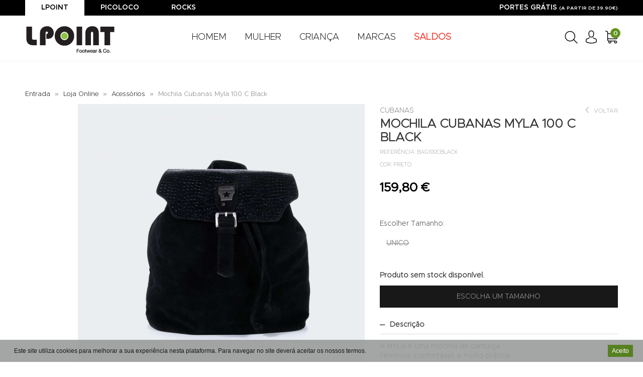

--- FILE ---
content_type: text/html; charset=utf-8
request_url: https://www.lpoint.pt/lojaonline/1-acessorios/3471-mochila-cubanas-myla-100-c-black
body_size: 23899
content:
<!DOCTYPE html>
<html lang="pt-pt" dir="ltr">
		
	
<head>	
		
	
	
	<base href="https://www.lpoint.pt/lojaonline/1-acessorios/3471-mochila-cubanas-myla-100-c-black" />
	<meta http-equiv="content-type" content="text/html; charset=utf-8" />
	<title>Grupo Lpoint® - Mochila Cubanas Myla 100 C Black Preto  Bag100cblack</title>
		<meta property="og:site_name" content="Grupo Lpoint® Footwear & Co."><meta property="og:url" content="https://www.lpoint.pt/lojaonline/1-acessorios/3471-mochila-cubanas-myla-100-c-black"><meta property="og:title" content="MOCHILA CUBANAS MYLA 100 C BLACK PRETO  BAG100CBLACK"><meta property="og:type" content="website"><meta property="og:description" content="MOCHILA de MULHER CUBANAS MYLA 100 , BAG100CBLACK , PRETO. Compra já online em www.lpoint.pt. - BAG100CBLACK - PRETO">		
	<meta charset="utf-8">
	<meta http-equiv="X-UA-Compatible" content="IE=edge">
	<meta name="viewport" content="width=device-width, initial-scale=1">
	<!-- Fav Icon -->
	<link href="/images/favicon-32x32.png" rel="shortcut icon" type="image/x-icon" />
	
	<link rel="preconnect" href="https://fonts.gstatic.com">
    <link href="https://fonts.googleapis.com/css2?family=Montserrat:wght@400;700&display=swap" rel="stylesheet">
	<link href="https://fonts.googleapis.com/css2?family=Bebas+Neue&display=swap" rel="stylesheet">
	  
	<!-- BRUNO -->
	<link href="/media/com_rstbox/css/engagebox.css" rel="stylesheet" type="text/css" />
	<link href="/templates/shopeasy/html/css/05_customfont.css?v=2" rel="stylesheet">
	<link href="/templates/shopeasy/html/css/bootstrap-3.3.7.min.css" rel="stylesheet">
	<link href="/templates/shopeasy/html/css/000_reset.css?v=2" rel="stylesheet">
	<link href="/templates/shopeasy/html/css/Icomoon/style.css?v=2" rel="stylesheet">
	<link href="/templates/shopeasy/html/css/09_menu.css?v=2" rel="stylesheet">
	<link href="/templates/shopeasy/html/css/10_custom.css?v=2" rel="stylesheet">
	<link href="/templates/shopeasy/html/css/15_customresponsive.css?v=2" rel="stylesheet">
	<link href="/templates/shopeasy/html/css/50_havaianas.css?v=2" rel="stylesheet">
	<link href="/templates/shopeasy/html/css/85_module.css?v=2" rel="stylesheet">
	<link href="/templates/shopeasy/html/css/99_cookies.css?v=2" rel="stylesheet">
	
	<link href="/media/com_ingallery/css/frontend.css?v=1.217.7" rel="stylesheet" type="text/css" />

	<!-- HTML5 Shim and Respond.js IE8 support of HTML5 elements and media queries -->
    <!-- WARNING: Respond.js doesn't work if you view the page via file:// -->
    <!--[if lt IE 9]>
      <script src="https://oss.maxcdn.com/libs/html5shiv/3.7.3/html5shiv.js"></script>
      <script src="https://oss.maxcdn.com/libs/respond.js/1.4.2/respond.min.js"></script>
    <![endif]-->

	<base href="https://www.lpoint.pt/lojaonline/1-acessorios/3471-mochila-cubanas-myla-100-c-black" />
	<meta http-equiv="content-type" content="text/html; charset=utf-8" />
	<meta name="title" content="MOCHILA CUBANAS MYLA 100 C BLACK" />
	<meta name="description" content="MOCHILA de MULHER CUBANAS MYLA 100 , BAG100CBLACK , PRETO. Compra já online em www.lpoint.pt. - BAG100CBLACK - PRETO" />
	<meta name="generator" content="Joomla! - Open Source Content Management" />
	<title>MOCHILA CUBANAS MYLA 100 C BLACK PRETO  BAG100CBLACK</title>
	<link href="https://www.lpoint.pt/lojaonline/1-acessorios/3471-mochila-cubanas-myla-100-c-black" rel="canonical" />
	
	
	
	
	
	
	
	
	
	
	
	
	<script type="application/json" class="joomla-script-options new">{"csrf.token":"c370cb6a03e0ba6c5a1314953c281b6f","system.paths":{"root":"","base":""},"system.keepalive":{"interval":3540000,"uri":"\/component\/ajax\/?format=json"}}</script>
	<script src="/media/jui/js/jquery.min.js?e9137f9e5fe7c4bcda45a3647953e5ba" type="text/javascript"></script>
	<script src="/media/jui/js/jquery-noconflict.js?e9137f9e5fe7c4bcda45a3647953e5ba" type="text/javascript"></script>
	<script src="/media/jui/js/jquery-migrate.min.js?e9137f9e5fe7c4bcda45a3647953e5ba" type="text/javascript"></script>
	<script src="//ajax.googleapis.com/ajax/libs/jqueryui/1.9.2/jquery-ui.min.js?vmver=1.9.2" type="text/javascript"></script>
	<script src="/components/com_virtuemart/assets/js/jquery.ui.autocomplete.html.js" type="text/javascript"></script>
	<script src="/components/com_virtuemart/assets/js/jquery.noconflict.js" async="async" type="text/javascript"></script>
	<script src="/components/com_virtuemart/assets/js/vmsite.js?vmver=e9e67377" type="text/javascript"></script>
	<script src="/components/com_virtuemart/assets/js/chosen.jquery.min.js?vmver=e9e67377" type="text/javascript"></script>
	<script src="/components/com_virtuemart/assets/js/vmprices.js?vmver=e9e67377" type="text/javascript"></script>
	<script src="/components/com_virtuemart/assets/js/dynupdate.js?vmver=e9e67377" type="text/javascript"></script>
	<script src="/components/com_virtuemart/assets/js/fancybox/jquery.fancybox-1.3.4.pack.js?vmver=1.3.4" type="text/javascript"></script>
	<script src="/media/system/js/core.js?e9137f9e5fe7c4bcda45a3647953e5ba" type="text/javascript"></script>
	<!--[if lt IE 9]><script src="/media/system/js/polyfill.event.js?e9137f9e5fe7c4bcda45a3647953e5ba" type="text/javascript"></script><![endif]-->
	<script src="/media/system/js/keepalive.js?e9137f9e5fe7c4bcda45a3647953e5ba" type="text/javascript"></script>
	<script src="/media/com_vpadvanceduser/js/js.biscuit.min.js?ver=2.0" type="text/javascript"></script>
	<script src="/media/com_vpadvanceduser/js/general.min.js?ver=2.0" type="text/javascript"></script>
	<script src="/media/com_vpadvanceduser/js/social-buttons.min.js?ver=2.0" type="text/javascript"></script>
	<script src="/media/com_rstbox/js/vendor/velocity.js?e9137f9e5fe7c4bcda45a3647953e5ba" type="text/javascript"></script>
	<script src="/media/com_rstbox/js/vendor/velocity.ui.js?e9137f9e5fe7c4bcda45a3647953e5ba" type="text/javascript"></script>
	<script src="/media/com_rstbox/js/engagebox.js?e9137f9e5fe7c4bcda45a3647953e5ba" type="text/javascript"></script>
	<script src="/media/com_rstbox/js/legacy.js?e9137f9e5fe7c4bcda45a3647953e5ba" type="text/javascript"></script>
	<script src="/media/com_ingallery/js/frontend.js?v=1.217.7" type="text/javascript"></script>
	<script src="/plugins/system/cookiespolicynotificationbar/assets/js/cookies-policy-notification-bar.min.js" type="text/javascript"></script>
	<script type="text/javascript">
//<![CDATA[ 
if (typeof Virtuemart === "undefined"){
	var Virtuemart = {};}
var vmSiteurl = 'https://www.lpoint.pt/' ;
Virtuemart.vmSiteurl = vmSiteurl;
var vmLang = '&lang=pt';
Virtuemart.vmLang = vmLang; 
var vmLangTag = 'pt';
Virtuemart.vmLangTag = vmLangTag;
var Itemid = '&Itemid=148';
Virtuemart.addtocart_popup = "1" ; 
var vmCartError = Virtuemart.vmCartError = "Ocorreu um erro ao atualizar o carrinho de compras.";
var usefancy = true; //]]>

		!(function($){$(function(){$("a:contains('Esqueceu-se do nome de utilizador?')").each(function(){if ($(this).parent().prop('tagName').toUpperCase() == 'LI'){$(this).parent().remove();}else{$(this).remove();}});});})(jQuery);

            <!-- EngageBox #7 Actions Start -->
            
        !(function() {  
                if (!EngageBox) {
                    return;
                }

                EngageBox.onReady(function() {
                    var me = EngageBox.getInstance(7);

                    if (!me) {
                        return;
                    }

                    
        !(function() { me.on("afterOpen", function() { (function($){
	$(document).ready(function(){
		$.post("https://www.lpoint.pt/ws_cart.php",function(dt){        
				$(".mnCart").html(dt[2]);
                                $(".eb-close").css("color", "#000");
                                $(".eb-container").css("border", "1px solid");
                                $(".eb-container").css("border-color", "rgba(0,0,0, 0.4)");
                         
	},"json");

	});	
})(jQuery); }); })();
                });
             })();
            <!-- EngageBox #7 Actions End -->
        

// BEGIN: Cookies Policy Notification Bar - J! system plugin (Powered by: Web357.com)
var cpnb_config = {"w357_joomla_caching":"0","w357_position":"bottom","w357_show_close_x_icon":"1","w357_hide_after_time":"display_always","w357_duration":"60","w357_animate_duration":"1000","w357_limit":"0","w357_message":"Este site utiliza cookies para melhorar a sua experiência nesta plataforma. Para  navegar no site deverá aceitar os nossos termos.","w357_display_ok_btn":"1","w357_buttonText":"Aceito","w357_display_decline_btn":"0","w357_buttonDeclineText":"Rejeito","w357_display_cancel_btn":"0","w357_buttonCancelText":"Cancel","w357_display_settings_btn":"0","w357_buttonSettingsText":"Opções","w357_buttonMoreText":"Mais informações","w357_buttonMoreLink":"","w357_display_more_info_btn":"0","w357_fontColor":"#181818","w357_linkColor":"#6e6e6e","w357_fontSize":"12px","w357_backgroundColor":"rgba(155, 156, 156, 0.9)","w357_borderWidth":"1","w357_body_cover":"1","w357_overlay_state":"0","w357_overlay_color":"rgba(10, 10, 10, 0.3)","w357_height":"auto","w357_cookie_name":"cookiesDirective","w357_link_target":"_self","w357_popup_width":"800","w357_popup_height":"600","w357_customText":"\u003Cp\u003ENo nosso site a informação poderá ser recolhida através de cookies. Os cookies são pequenas etiquetas de software que são colocadas no computador, telefone ou tablet do utilizador que facilitam a forma de comunicação e de interacção com o site. O nosso site utiliza cookies para providenciar uma boa experiência de browsing de internet e para melhorar o desempenho das funcionalidades do site. Esta secção sobre a nossa Política de Privacidade contém informação clara e abrangente sobre os cookies que usamos e qual o propósito da sua utilização.\u003C\/p\u003E\r\n\u003Cp\u003EConsentimento para os Cookies:\u003C\/p\u003E\r\n\u003Cp\u003EOs cookies só serão definidos no seu computador, telefone ou tablet após o seu consentimento. Ao continuar a navegar no nosso site – com excepção da visualização da nossa Política de Privacidade e Termos e Condições – após o cookie banner ser exibido na página principal, estará a consentir nas configurações do mesmo no seu aparelho conforme descrito nesta política.\u003C\/p\u003E\r\n\u003Cp\u003ENão deverá utilizar o nosso site caso não queira ter cookies associados ao seu computador, telefone ou tablet. Mesmo que inicialmente concorde com os nossos cookies, poderá a qualquer momento bloquear ou apagar os cookies a partir das configurações do seu browser. Por favor note que sem os cookies não terá acesso a várias funcionalidades do nosso site que tornam a experiência web mais agradável e que alguns dos nossos serviços podem não funcionar correctamente.\u003C\/p\u003E\r\n\u003Cp\u003EComo gerir os Cookies:\u003C\/p\u003E\r\n\u003Cp\u003EPode modificar as suas configurações de cookies no seu browser de internet. Por exemplo, pode bloquear os cookies, total ou parcialmente, activando nas definições do seu browser. Por norma poderá encontrar estas definições no menu “opções” ou “preferências” do seu browser de internet.\u003C\/p\u003E\r\n\u003Cp\u003EOs seguintes links poderão ser úteis para este fim:\u003C\/p\u003E\r\n\u003Cp\u003EChrome: http:\/\/support.google.com\/chrome\/bin\/answer.py?hl=en\u0026answer=95647\u003C\/p\u003E\r\n\u003Cp\u003EFirefox: http:\/\/support.mozilla.org\/en-US\/kb\/cookies-information-websites-store-on-your-computer?redirectlocale=en-US\u0026redirectslug=Cookies\u003C\/p\u003E\r\n\u003Cp\u003EInternet Explorer: visite http:\/\/support.microsoft.com e escreva “cookies” na função de pesquisa\u003C\/p\u003E\r\n\u003Cp\u003ESafari: visite http:\/\/www.apple.com\/support\/ e escreva “cookies” na função de pesquisa\u003C\/p\u003E\r\n\u003Cp\u003ETipos de Cookies\u003C\/p\u003E\r\n\u003Cp\u003EOs cookies podem ser “de sessão” ou permanentes, e simultaneamente, de terceiros ou da própria empresa. Abaixo explicamos o que estes termos significam para que possa compreender melhor o tipo de cookies que usamos e porquê.\u003C\/p\u003E\r\n\u003Cp\u003ECookies de Sessão: Os cookies de sessão permitem que seja reconhecido durante a sua visita ao site, de maneira a que quaisquer mudanças nas suas selecções sejam constantes enquanto se mantiver no site. Estes cookies permitem que navegue pelas várias páginas sem ter que autentificar ou reprocessar a cada nova área que visite. Os cookies de sessão são temporários e expiram quando fechar o browser ou quando sair do site.\u003C\/p\u003E\r\n\u003Cp\u003ECookies Permanentes: Os cookies permanentes ficam no seu computador após o término da sua sessão de browser e permitem que as suas preferências ou acções com o usuário sejam relembradas quando revisita site.\u003C\/p\u003E\r\n\u003Cp\u003ECookies de terceiros: Os cookies de terceiros são cookies armazenados noutros domínios que não da Confecções Montebranco, Lda . Não serão colocados no seu computador telefone ou tablet cookies de terceiros durante a sua visita ao nosso site.\u003C\/p\u003E\r\n\u003Cp\u003EPara obter mais informações sobre cookies, como ver quais os cookies que tem activos num dado momento, como geri-los ou apagá-los, visite www.allaboutcookies.org. Se pretender optar por ter os seus dado recolhidos pelo Google Analytics em todos os sites, visite http:\/\/tools.google.com\/dlpage\/gaoptout.\u003C\/p\u003E","w357_more_info_btn_type":"custom_text","w357_blockCookies":"1","w357_autoAcceptAfterScrolling":"0","w357_numOfScrolledPixelsBeforeAutoAccept":"300","w357_reloadPageAfterAccept":"0","w357_enableConfirmationAlerts":"0","w357_enableConfirmationAlertsForAcceptBtn":0,"w357_enableConfirmationAlertsForDeclineBtn":0,"w357_enableConfirmationAlertsForDeleteBtn":0,"w357_confirm_allow_msg":"Ao executar esta ação irá permitir todos os cookies definidos para este site. Tem certeza de que deseja ativar todos os cookies neste site?","w357_confirm_delete_msg":"Ao executar esta ação irá rejeitar todos os cookies definidos para este site. Tem certeza de que deseja desativar todos os cookies neste site?","w357_show_in_iframes":"0","w357_shortcode_is_enabled_on_this_page":0,"w357_base_url":"https:\/\/www.lpoint.pt\/","w357_current_url":"https:\/\/www.lpoint.pt\/lojaonline\/1-acessorios\/3471-mochila-cubanas-myla-100-c-black","w357_always_display":"0","w357_show_notification_bar":true,"w357_expiration_cookieSettings":"365","w357_expiration_cookieAccept":"365","w357_expiration_cookieDecline":"180","w357_expiration_cookieCancel":"3","w357_accept_button_class_notification_bar":"cpnb-accept-btn","w357_decline_button_class_notification_bar":"cpnb-decline-btn","w357_cancel_button_class_notification_bar":"cpnb-cancel-btn","w357_settings_button_class_notification_bar":"cpnb-settings-btn","w357_moreinfo_button_class_notification_bar":"cpnb-moreinfo-btn","w357_accept_button_class_notification_bar_modal_window":"cpnb-accept-btn-m","w357_decline_button_class_notification_bar_modal_window":"cpnb-decline-btn-m","w357_save_button_class_notification_bar_modal_window":"cpnb-save-btn-m","w357_buttons_ordering":"[\u0022ok\u0022,\u0022decline\u0022,\u0022cancel\u0022,\u0022settings\u0022,\u0022moreinfo\u0022]"};
// END: Cookies Policy Notification Bar - J! system plugin (Powered by: Web357.com)


// BEGIN: Cookies Policy Notification Bar - J! system plugin (Powered by: Web357.com)
var cpnb_cookiesCategories = {"cookie_categories_group0":{"cookie_category_id":"required-cookies","cookie_category_name":"Cookies Necessários","cookie_category_description":"Os cookies necessários ou funcionais estão relacionados com a funcionalidade do nossos site e que nos permite melhorar o serviço que lhe oferecemos, por exemplo, permitindo que carregue informações através das páginas do nosso site para evitar que tenha que inserir informações novamente, ou reconhecendo suas preferências ao voltar a este site.","cookie_category_checked_by_default":"2","cookie_category_status":"1"},"cookie_categories_group1":{"cookie_category_id":"analytical-cookies","cookie_category_name":"Cookies Analíticos","cookie_category_description":"Os cookies analíticos permitem reconhecer e contar o número de visitantes do nosso site, para ver como os visitantes se movem no site quando o visitam e para registrar quais os conteúdo visualizados. Isto nos permite determinar com que frequência certas páginas e anúncios são visitados e para determinar as áreas mais populares do nosso site. Ajuda a melhorar o serviço que lhe oferecemos e também a garantir que nossos utilizadores encontrem as informações que procuram, fornecendo dados demográficos anônimos a terceiros para direcionar a publicidade de forma mais adequada para si e rastreando o sucesso de campanhas publicitárias no nosso site.","cookie_category_checked_by_default":"1","cookie_category_status":"1"},"cookie_categories_group2":{"cookie_category_id":"social-media-cookies","cookie_category_name":"Redes Sociais","cookie_category_description":"Estes cookies permitem que partilhe o conteúdo do site com plataformas de redes sociais (por exemplo, Facebook, Twitter, Instagram). Não temos qualquer controlo sobre estes cookies, pois os mesmos são definidos pelas próprias plataformas das redes sociais.","cookie_category_checked_by_default":"1","cookie_category_status":"1"},"cookie_categories_group3":{"cookie_category_id":"targeted-advertising-cookies","cookie_category_name":"Cookies de Publicidade Direcionados","cookie_category_description":"Os cookies de publicidade direcionados são utilizados ​​para fornecer anúncios mais relevantes para si, mas também podem limitar o número de vezes em que vê um anúncio e podem ser usados ​​para traçar a eficácia de uma campanha publicitária rastreando os cliques dos utilizadores. Também podem fornecer segurança nas transações. Estes cookies são geralmente colocados por redes de publicidade de terceiros com a permissão de um operador do site, mas podem ser colocados pelo próprio operador. Os cookies podem guardar a informação de que visitou o site e essas informações podem ser compartilhadas com outras organizações, incluindo outros anunciantes. Estes cookies não podem validar quem é o utilizador, pois os dados recolhidos nunca são associados ao seu perfil.","cookie_category_checked_by_default":"1","cookie_category_status":"1"}};
// END: Cookies Policy Notification Bar - J! system plugin (Powered by: Web357.com)


// BEGIN: Cookies Policy Notification Bar - J! system plugin (Powered by: Web357.com)
var cpnb_manager = {"w357_m_modalState":"1","w357_m_floatButtonState":"1","w357_m_floatButtonPosition":"bottom_left","w357_m_HashLink":"cookies","w357_m_modal_menuItemSelectedBgColor":"rgba(200, 200, 200, 1)","w357_m_saveChangesButtonColorAfterChange":"rgba(13, 92, 45, 1)","w357_m_floatButtonIconSrc":"https:\/\/www.lpoint.pt\/plugins\/system\/cookiespolicynotificationbar\/assets\/icons\/cpnb-cookies-manager-icon-1-64x64.png","w357_m_FloatButtonIconType":"image","w357_m_FloatButtonIconFontAwesomeName":"fas fa-cookie-bite","w357_m_FloatButtonIconFontAwesomeSize":"fa-lg","w357_m_FloatButtonIconFontAwesomeColor":"rgba(61, 47, 44, 0.84)","w357_m_FloatButtonIconUikitName":"cog","w357_m_FloatButtonIconUikitSize":"1","w357_m_FloatButtonIconUikitColor":"rgba(61, 47, 44, 0.84)","w357_m_floatButtonText":"Gestão de Cookies","w357_m_modalHeadingText":"Gestão Avançada de Cookies","w357_m_checkboxText":"Ativo","w357_m_lockedText":"(Bloqueado)","w357_m_EnableAllButtonText":"Permitir todos os cookies","w357_m_DeclineAllButtonText":"Rejeitar todos os cookies","w357_m_SaveChangesButtonText":"Gravar","w357_m_confirmationAlertRequiredCookies":"Estes cookies são estritamente necessários para este site. Não desativar esta categoria de cookies. Obrigado pela compreensão!"};
// END: Cookies Policy Notification Bar - J! system plugin (Powered by: Web357.com)

	</script>
	
	<!-- Global site tracking tag - Google Adwords -->
	<script type="text/javascript">
		(function(w,d,s,l,i){w[l]=w[l]||[];w[l].push({'gtm.start':
		new Date().getTime(),event:'gtm.js'});var f=d.getElementsByTagName(s)[0],
		j=d.createElement(s),dl=l!='dataLayer'?'&l='+l:'';j.async=true;j.src=
		'https://www.googletagmanager.com/gtm.js?id='+i+dl;f.parentNode.insertBefore(j,f);
		})(window,document,'script','adwordsDataLayer','GTM-M3SPFPK');
	</script>

	<!-- Facebook Pixel Conversion Tracking Tag -->
	<script type="text/javascript">
		!function(f,b,e,v,n,t,s)
		{if (f.fbq)return;n=f.fbq=function(){n.callMethod?
		n.callMethod.apply(n,arguments):n.queue.push(arguments)};
		if (!f._fbq)f._fbq=n;n.push=n;n.loaded=!0;n.version='2.0';
		n.queue=[];t=b.createElement(e);t.async=!0;
		t.src=v;s=b.getElementsByTagName(e)[0];
		s.parentNode.insertBefore(t,s)}(window, document,'script',
		'https://connect.facebook.net/en_US/fbevents.js');

		fbq('init', '730264558512678');
		fbq('track', 'PageView');

		fbq('track', 'ViewContent', {
    "content_ids": [
        "BAG100CBLACK"
    ],
    "content_name": "MOCHILA CUBANAS MYLA 100 C BLACK",
    "content_type": "product",
    "value": 159.8,
    "currency": "EUR"
});
	</script>
	<script type="application/json" class="vpau-script-strings new">{"COM_VPADVANCEDUSER_MSG_REQUIRED_FIELD":"Campo obrigat\u00f3rio.","JERROR_LAYOUT_REQUESTED_RESOURCE_WAS_NOT_FOUND":"O recurso solicitado n\u00e3o foi encontrado.","COM_USERS_PROFILE_EMAIL1_MESSAGE":"O email que forneceu j\u00e1 se encontra no sistema ou \u00e9 inv\u00e1lido. Por favor, introduza um endere\u00e7o de email diferente.","COM_USERS_PROFILE_USERNAME_MESSAGE":"O nome de utilizador que introduziu n\u00e3o est\u00e1 dispon\u00edvel. Por favor, escolha outro nome de utilizador.","COM_USERS_INVALID_EMAIL":"Endere\u00e7o de email inv\u00e1lido","COM_VPADVANCEDUSER_MSG_EMAIL2":"Os endere\u00e7os de e-mail inseridos n\u00e3o correspondem.","COM_VPADVANCEDUSER_MSG_PASSWORD2":"As senhas inseridas n\u00e3o s\u00e3o iguais.","COM_USERS_MSG_NOT_ENOUGH_INTEGERS_N":"A senha n\u00e3o possui d\u00edgitos suficientes. Deve ter pelo menos %s d\u00edgitos.","COM_USERS_MSG_NOT_ENOUGH_INTEGERS_N_1":"A senha n\u00e3o possui d\u00edgitos suficientes. Deve ter pelo menos 1 d\u00edgito.","COM_USERS_MSG_NOT_ENOUGH_SYMBOLS_N":"A senha n\u00e3o possui s\u00edmbolos suficientes. Deve conter pelo menos %s s\u00edmbolos.","COM_USERS_MSG_NOT_ENOUGH_SYMBOLS_N_1":"A senha n\u00e3o possui s\u00edmbolos suficientes. Deve ter pelo menos 1 s\u00edmbolo.","COM_USERS_MSG_NOT_ENOUGH_UPPERCASE_LETTERS_N":"A senha n\u00e3o cont\u00e9m caracteres mai\u00fasculos suficientes. Deve ter pelo menos %s caracteres mai\u00fasculos.","COM_USERS_MSG_NOT_ENOUGH_UPPERCASE_LETTERS_N_1":"A senha n\u00e3o cont\u00e9m caracteres mai\u00fasculos suficientes. Deve ter pelo menos 1 car\u00e1cter mai\u00fasculo.","COM_USERS_MSG_PASSWORD_TOO_LONG":"A senha \u00e9 demasiado longa. As senhas devem ter menos de 100 caracteres.","COM_USERS_MSG_PASSWORD_TOO_SHORT_N":"A senha \u00e9 demasiado pequena. As senhas devem ter pelo menos %s caracteres.","COM_USERS_MSG_SPACES_IN_PASSWORD":"A senha n\u00e3o deve conter espa\u00e7os."}</script>
	<script type="application/json" class="vpau-script-options new">{"base_url":"","live_validation":1,"ajax_validation":1,"password_length":4,"password_integers":0,"password_symbols":0,"password_uppercase":0,"version":"2.0"}</script>
	<!-- Joomla Facebook Integration Begin -->
<script type='text/javascript'>
!function(f,b,e,v,n,t,s){if(f.fbq)return;n=f.fbq=function(){n.callMethod?
n.callMethod.apply(n,arguments):n.queue.push(arguments)};if(!f._fbq)f._fbq=n;
n.push=n;n.loaded=!0;n.version='2.0';n.queue=[];t=b.createElement(e);t.async=!0;
t.src=v;s=b.getElementsByTagName(e)[0];s.parentNode.insertBefore(t,s)}(window,
document,'script','https://connect.facebook.net/en_US/fbevents.js');
fbq('init', '1268593820148539', {}, {agent: 'pljoomla'});
fbq('track', 'PageView');
</script>
<noscript>
<img height="1" width="1" style="display:none" alt="fbpx"
src="https://www.facebook.com/tr?id=1268593820148539&ev=PageView&noscript=1"/>
</noscript>
<!-- DO NOT MODIFY -->
<!-- Joomla Facebook Integration end -->
	<script type="application/json" id="ingallery-cfg">{"ajax_url":"\/component\/ingallery\/?task=gallery.view&language=pt-PT","lang":{"error_title":"Unfortunately, an error occurred","system_error":"Sytem error. Please view logs for more information or enable display errors in InGallery components settings."}}</script>
  
	
	<script>
!function(f,b,e,v,n,t,s)
{if(f.fbq)return;n=f.fbq=function(){n.callMethod?
n.callMethod.apply(n,arguments):n.queue.push(arguments)};
if(!f._fbq)f._fbq=n;n.push=n;n.loaded=!0;n.version='2.0';
n.queue=[];t=b.createElement(e);t.async=!0;
t.src=v;s=b.getElementsByTagName(e)[0];
s.parentNode.insertBefore(t,s)}(window, document,'script',
'https://connect.facebook.net/en_US/fbevents.js');
fbq('init', '337484093950713');
fbq('track', 'PageView');
</script>
<noscript><img height="1" width="1" style="display:none"
src="https://www.facebook.com/tr?id=337484093950713&ev=PageView&noscript=1"
/></noscript>
		<link href="/templates/shopeasy/html/css/jquery.owl.carousel.css" rel="stylesheet">
		<link href="/templates/shopeasy/html/css/20_customgaleriavertical.css" rel="stylesheet">
		<script src="/templates/shopeasy/scripts/customGaleriaVertical.js"></script>
		<script src="/templates/shopeasy/scripts/jquery.owl.carousel.js"></script>		
		<meta name="facebook-domain-verification" content="cr1zbecg8xerlk8qyngq199fzs5l58" />
	<meta name="facebook-domain-verification" content="i9ohvq5hlrom3m4zg6ozci4l1o2607" />
	<meta name="facebook-domain-verification" content="415tdefkxyanmpsibcvp419dtrvxyq" />
	
	
<!-- Google tag (gtag.js) --> 
<!--<script async src="https://www.googletagmanager.com/gtag/js?id=G-CPXQVFGJY5"></script> <script> window.dataLayer = window.dataLayer || []; function gtag(){dataLayer.push(arguments);} gtag('js', new Date()); gtag('config', 'G-CPXQVFGJY5'); </script>-->

	<!-- Google tag (gtag.js) -->
<script async src="https://www.googletagmanager.com/gtag/js?id=UA-127412531-1"></script>
<script>
  window.dataLayer = window.dataLayer || [];
  function gtag(){dataLayer.push(arguments);}
  gtag('js', new Date());

  gtag('config', 'UA-127412531-1');
</script>
<script type="text/javascript">
        var _egoiwp = _egoiwp || {}; (function () {
            _egoiwp.url="https://cdn-static.egoiapp2.com/";_egoiwp.code="9ab689a2eef6466678c57ea463b83543";
            const d=document,g=d.createElement('script'),g2=d.createElement('script'),
            s=d.getElementsByTagName('script')[0],s2=d.getElementsByTagName('script')[0];
            g.type='text/javascript';g.defer=true;g.async=true;g2.type='text/javascript';g2.defer=true;g2.async=true;
            g.src=_egoiwp.url+'self/js/webpush.min.js';g2.src=_egoiwp.url+'js/egoiSDK.min.js';
            s.parentNode.insertBefore(g,s);s.parentNode.insertBefore(g2,s2);
            })();
        function sw() {
            var a=document.getElementById(_egoiwp.code),s=a.getAttribute('style');
            var n=s.indexOf("block"),st;if (n > 0) {st=s.replace('block','none');
            } else {st=s.replace('none','block');}a.setAttribute('style',st);
        }
    </script>
	
	
	    

<!-- Connected Sites -->
<script>
if(window._mtmReady){
console.error('Connected sites script already loaded. You might have it dupplicated.');
} else {
window._mtmReady=true;
var _mtm = window._mtm = window._mtm || [];
_mtm.push({'mtm.startTime': (new Date().getTime()), 'event': 'mtm.Start'});
var d=document, g=d.createElement('script'), s=d.getElementsByTagName('script')[0];
g.async=true; g.src='https://egoi.site/1648781_lpoint.pt.js';;
s.parentNode.insertBefore(g,s);
}
</script>
<!-- End Connected Sites -->

<!-- BEGIN: Google Analytics -->
<script>
// Define dataLayer and the gtag function.
window.dataLayer = window.dataLayer || [];
function gtag(){dataLayer.push(arguments);}
</script>
<!-- Google tag (gtag.js) -->
<script async src="https://www.googletagmanager.com/gtag/js?id=G-CPXQVFGJY5"></script>
<script>
window.dataLayer = window.dataLayer || [];
function gtag(){dataLayer.push(arguments);}
gtag('js', new Date());
gtag('config', 'G-CPXQVFGJY5');
</script>
<!-- END: Google Analytics -->

<!-- BEGIN: Facebook -->
<script>console.log("Facebook javascript code goes here...")</script>
<!-- END: Facebook -->

<!-- BEGIN: Google Analytics (After Consenting) -->
<script>
gtag('consent', 'update', {
    'ad_storage': 'granted',
    'analytics_storage': 'granted',
    'functionality_storage': 'granted',
    'security_storage': 'granted',
    'personalization_storage': 'granted',
    'ad_personalization': 'granted',
    'ad_user_data': 'granted'
});
</script>
<!-- END: Google Analytics (After Consenting) -->
</head>
<body  class="header-fixed">

	
<!-- jQuery -->
<!--<script src="/templates/shopeasy/html/js/jquery-1.11.3.min.js"></script>-->
<!-- Bootstrap JavaScript -->
<script src="/templates/shopeasy/html/js/bootstrap-3.3.7.min.js"></script>

<!-- Home Only -->
<script src="/templates/shopeasy/html/js/funcoes.js"></script>
<!-- Extra Scripts-->
<script src="/templates/shopeasy/html/js/jquery.jcarousel.js"></script>
<script src="/templates/shopeasy/html/js/jquery.jcarousel-swipe.js"></script>


<script>


	


    jQuery(document).on('change', '.div-toggle', function () {
      var target = jQuery(this).data('target');
      var show = jQuery("option:selected", this).data('show');
      jQuery(target).children().addClass('hide');
      jQuery(show).removeClass('hide');
    });
	
jQuery(document).ready(function () {
	
	
	
	
	jQuery('.div-toggle').trigger('change');
    
		//Ticker Alert
        var divs = jQuery('div[id^="ticker-"]').hide(),
        i = 0;
      (function cycle() {
        divs.eq(i).fadeIn(500)
          .delay(4500)
          .fadeOut(500, cycle);
        i = ++i % divs.length;
      })();
      //---
	  

      jQuery("#homeSlider").carousel({
        interval: 3500
      });
      jQuery('#homeSlider').on('touchstart', function (event) {
        const xClick = event.originalEvent.touches[0].pageX;
        jQuery(this).one('touchmove', function (event) {
          const xMove = event.originalEvent.touches[0].pageX;
          const sensitivityInPx = 5;

          if (Math.floor(xClick - xMove) > sensitivityInPx) {
            jQuery(this).carousel('next');
          } else if (Math.floor(xClick - xMove) < -sensitivityInPx) {
            jQuery(this).carousel('prev');
          }
        });
        jQuery(this).on('touchend', function () {
          jQuery(this).off('touchmove');
        });
      });

      jQuery("#prodSlider").carousel({
        interval: 3500
      });
      jQuery('#prodSlider').on('touchstart', function (event) {
        const xClick = event.originalEvent.touches[0].pageX;
        jQuery(this).one('touchmove', function (event) {
          const xMove = event.originalEvent.touches[0].pageX;
          const sensitivityInPx = 5;

          if (Math.floor(xClick - xMove) > sensitivityInPx) {
            jQuery(this).carousel('next');
          } else if (Math.floor(xClick - xMove) < -sensitivityInPx) {
            jQuery(this).carousel('prev');
          }
        });
        jQuery(this).on('touchend', function () {
          jQuery(this).off('touchmove');
        });
      });
 
	  //Jcarousel
	  ssCarousel("jcarousel", "jcarousel", "jcarousel-control-prev", "jcarousel-control-next", 4, 3, 2, 3500);
	  ssCarousel("carousel1", "jcarousel1", "jcarousel1-control-prev", "jcarousel1-control-next", 4, 3, 2, 3500);
	  ssCarousel("jcarousel-wrapperM", "jcarouselM", "jcarouselM-control-prev", "jcarouselM-control-next", 4, 3, 2, 3500);
	  //Havaianas
	  ssCarousel("carouselHv", "jcarouselHv", "jcarouselHv-control-prev", "jcarouselHv-control-next", 6, 4, 2, 3500);
	  //Parcerias
	  ssCarousel("carouselPc", "jcarouselPc", "jcarouselPc-control-prev", "jcarouselPc-control-next", 4, 3, 2, 4000);
	   
	  // Havainas
	  jQuery('#rosa').click(function(){
        jQuery('.circle.verde').removeClass('active');
        jQuery('.circle.preto').removeClass('active');
        jQuery('.brilhaProduto img').attr('src','images/havaianas/brilha_rosa.png');
        jQuery('.circle.rosa').addClass('active');
        return false;
      });

      jQuery('#verde').click(function(){
        jQuery('.circle.rosa').removeClass('active');
        jQuery('.circle.preto').removeClass('active');
        jQuery('.brilhaProduto img').attr('src','images/havaianas/brilha_verde.png');
        jQuery('.circle.verde').addClass('active');
        return false;
      });

      jQuery('#preto').click(function(){
        jQuery('.circle.rosa').removeClass('active');
        jQuery('.circle.verde').removeClass('active');
        jQuery('.brilhaProduto img').attr('src','images/havaianas/brilha_preto.png');
        jQuery('.circle.preto').addClass('active');
        return false;
      });
	  // Havainas - End

      //Equalizer
      equalize = function (container) {

        var maxHeight = 0;
        jQuery(container).each(function () {
          if (jQuery(this).height() > maxHeight) {
            maxHeight = jQuery(this).height();
          }
        });
        jQuery(container).height(maxHeight);
      };
      jQuery(window).on('load', function () {
        equalize('.product-name a');
      });
      /* jQuery(window).resize(function () {
        equalize('.product-name a');
		
      });
	 jQuery(window).on('load', function () {
        equalize('.product-item');
      });
      jQuery(window).resize(function () {
        equalize('.product-item');
      });*/
	 
      
      jQuery(window).on('load', function () {
        equalize('.areaNumeros p');
      });
      jQuery(window).resize(function () {
        equalize('.areaNumeros p');
      });

      jQuery(window).on('load', function () {
        equalize('.blockMorada');
      });
      jQuery(window).resize(function () {
        equalize('.blockMorada');
      });
        
       jQuery('.burger').click(function () {
        jQuery(this).toggleClass('open');
      });

      jQuery('.menuOverlay').click(function () {
        jQuery('.collapse').collapse('hide');
        jQuery('.burger').removeClass('open');
        jQuery('.burger').removeClass('close');
      });

      jQuery("#filtrosPesquisaMobile").click(function () {
        jQuery("#filtrosPesquisa").toggle(500);
      });

      /*Falar Romao*/
       jQuery('.menu').hover(function () {
        jQuery('.levelMenu').removeClass('abrir');
         jQuery(this).find('.levelMenu').addClass('abrir');
      });

});

       jQuery(document).on("mouseleave", ".levelMenu", function () {
         jQuery('.levelMenu').removeClass('abrir');
      });
	 
  </script>		 
<div class="top-fixed">

   <!-- New Brand Bar -->
   
  <div class="container-fluid bgBlack pg35padding topMarcas">
    <div class="col-xs-12 brandMenu">
      <ul id="navBrandMenu">        
        <li class="active "><a href="/?&l=4c50">Lpoint</a></li>
        <li class=" "><a href="/picoloco?&l=5043">Picoloco</a></li>
        <!--<li class=" "><a href="/aish?&l=4149">Aish!</a></li>-->

		<li class=" "><a href="/rocks?&l=524b">Rocks</a></li>	

		<li class="topPortes hidden-xs"><p>Portes Grátis <span>(a partir de 39.90€)</span></p></li>
      </ul>
    </div>
  </div>


  <nav class="navbar" role="navigation">
    <div class="container-fluid pg35padding">
      <!-- Brand and toggle get grouped for better mobile display -->
      <div class="col-sm-2">
        <div class="navbar-header">
          <button type="button" class="navbar-toggle collapsed" data-toggle="collapse" data-target="#navbar-collapse">
            <span class="sr-only">Toggle navigation</span>
            <div class="burger">
              <span></span>
              <span></span>
              <span></span>
              <span></span>
            </div>
          </button>
          
          
			  <a class="navbar-brand" href="/"><img src="/images/logo_verde.png" alt="LPoint" title="LPoint"></a>
             

             

             
            
			 
			
          </a>
        </div>
      </div>

		
		      <!-- Collect the nav links, forms, and other content for toggling -->
	  <div class="col-sm-8 overlayMenu noPadding visible-md visible-lg">
        <div class="collapse navbar-collapse" id="navbar-collapse0">
          <ul class="nav navbar-nav mainMenu">
				<li class="menuTitle visible-xs visible-sm">Menu</li>
			<li class="item-201 menu"><a href="/lojaonline/?&amp;genero=484f4d454d" >HOMEM</a>		<div class="levelMenu">
                <ul class="deskMenu col-md-2">
                  <li class="heading">CALÇADO</li>
                  <li><a href="/lojaonline/?&l=4c50&genero=484f4d454d&familia=43414cc38741444f&ordenar=6d6169735f726563656e7465">NOVIDADES</a></li>
                  <li><a href="/lojaonline/?&l=4c50&genero=484f4d454d&familia=43414cc38741444f&subfamilia=54c3894e4953&ordenar=6d6169735f726563656e7465">TÉNIS/SAPATILHAS</a></li>
				  <li><a href="/lojaonline/?&l=4c50&genero=484f4d454d&familia=43414cc38741444f&subfamilia=424f544153&ordenar=6d6169735f726563656e7465">BOTAS</a></li>
				  <li><a href="/lojaonline/?&l=4c50&genero=484f4d454d&familia=43414cc38741444f&subfamilia=4348494e454c4f53&ordenar=6d6169735f726563656e7465">CHINELOS</a></li>
				  <li><a href="/lojaonline/?&l=4c50&genero=484f4d454d&familia=43414cc38741444f&subfamilia=414c5041524741544153&ordenar=6d6169735f726563656e7465">ALPARGATAS</a></li>
				  
				  <div class="mnVerTudo"><a href="/lojaonline/?&l=4c50&genero=484f4d454d&familia=43414cc38741444f&ordenar=6d6169735f726563656e7465">VER TUDO</a></div>
                </ul>

                <ul class="deskMenu col-md-2">
                  <li class="heading">ROUPA</li>
                  <li><a href="/lojaonline/?&l=4c50&genero=484f4d454d&familia=524f555041&ordenar=6d6169735f726563656e7465&ordenar=6d6169735f726563656e7465">NOVIDADES</a></li>
				                  <li><a href="/lojaonline/?&l=4c50&genero=484f4d454d&familia=524f555041&ordenar=6d6169735f726563656e7465&subfamilia=484f4f44494553&ordenar=6d6169735f726563656e7465">HOODIES</a></li>
				  <li><a href="/lojaonline/?&l=4c50&genero=484f4d454d&familia=524f555041&ordenar=6d6169735f726563656e7465&subfamilia=5357454154534849525453&ordenar=6d6169735f726563656e7465">SWEATSHIRTS</a></li>
				  <li><a href="/lojaonline/?&l=4c50&genero=484f4d454d&familia=524f555041&ordenar=6d6169735f726563656e7465&subfamilia=43415341434f53&ordenar=6d6169735f726563656e7465">CASACOS</a></li>
				  <li><a href="/lojaonline/?&l=4c50&genero=484f4d454d&familia=524f555041&ordenar=6d6169735f726563656e7465&subfamilia=424c5553c3954553&ordenar=6d6169735f726563656e7465">BLUSÕES</a></li>
				  <li><a href="/lojaonline/?&l=4c50&genero=484f4d454d&familia=524f555041&ordenar=6d6169735f726563656e7465&subfamilia=43414cc3874153&ordenar=6d6169735f726563656e7465">CALÇAS</a></li>
				  <li><a href="/lojaonline/?&l=4c50&genero=484f4d454d&familia=524f555041&ordenar=6d6169735f726563656e7465&subfamilia=43414cc387c3954553&ordenar=6d6169735f726563656e7465">CALÇÕES</a></li>
                  <div class="mnVerTudo"><a href="/lojaonline/?&l=4c50&genero=484f4d454d&familia=524f555041&ordenar=6d6169735f726563656e7465&ordenar=6d6169735f726563656e7465">VER TUDO</a></div>
                </ul>

                <ul class="deskMenu col-md-2">
                  <li class="heading">ACESSÓRIOS</li>
                  <li><a href="/lojaonline/?&l=4c50&genero=484f4d454d&familia=4143455353c39352494f53&ordenar=6d6169735f726563656e7465">NOVIDADES</a></li>
                  <li><a href="/lojaonline/?&l=4c50&genero=484f4d454d&familia=4143455353c39352494f53&subfamilia=424f4ec38953&ordenar=6d6169735f726563656e7465">BONÉS</a></li>
				  <li><a href="/lojaonline/?&l=4c50&genero=484f4d454d&familia=4143455353c39352494f53&subfamilia=474f52524f53&ordenar=6d6169735f726563656e7465">GORROS</a></li>
				  <li><a href="/lojaonline/?&l=4c50&genero=484f4d454d&familia=4143455353c39352494f53&subfamilia=c39343554c4f53&ordenar=6d6169735f726563656e7465">ÓCULOS</a></li>
				  <li><a href="/lojaonline/?&l=4c50&genero=484f4d454d&familia=4143455353c39352494f53&subfamilia=4d4f4348494c4153&ordenar=6d6169735f726563656e7465">MOCHILAS</a></li>
				  <li><a href="/lojaonline/?&l=4c50&genero=484f4d454d&familia=4143455353c39352494f53&subfamilia=424f4c5341532043494e54555241&ordenar=6d6169735f726563656e7465">BOLSAS CINTURA</a></li>
				  <!--<li><a href="/lojaonline/?&l=4c50&genero=484f4d454d&familia=4143455353c39352494f53&subfamilia=43494e544f53&ordenar=6d6169735f726563656e7465">CINTOS</a></li>-->
				  <li><a href="/lojaonline/?&l=4c50&genero=484f4d454d&familia=4143455353c39352494f53&subfamilia=434152544549524153&ordenar=6d6169735f726563656e7465">CARTEIRAS</a></li>
				  <li><a href="/lojaonline/?&l=4c50&genero=484f4d454d&familia=4143455353c39352494f53&subfamilia=4d45494153&ordenar=6d6169735f726563656e7465">MEIAS</a></li>
				  <li><a href="/lojaonline/?&l=4c50&genero=484f4d454d&familia=4143455353c39352494f53&subfamilia=50524f4455544f53204445204c494d50455a41&ordenar=6d6169735f726563656e7465">PRODUTOS DE LIMPEZA</a></li>
				  <div class="mnVerTudo"><a href="/lojaonline/?&l=4c50&genero=484f4d454d&familia=4143455353c39352494f53&ordenar=6d6169735f726563656e7465">VER TUDO</a></div>
                </ul>

                <!--<ul class="deskMenu col-md-3 noPadding">
                  <li>
                    <div class="menuImagens"><a href="/lojaonline/?&l=4c50&genero=484f4d454d&familia=43414cc38741444f&ordenar=6d6169735f726563656e7465"><img src="/images/menu/lpoint/calcado_homem.jpg" class="img-responsive" alt="Calçado" title="Calçado"></a></div>
                    <div class="menuImagens"><a href="/lojaonline/?&l=4c50&genero=484f4d454d&familia=524f555041&ordenar=6d6169735f726563656e7465&ordenar=6d6169735f726563656e7465"><img src="/images/menu/lpoint/roupa_homem.jpg" class="img-responsive" alt="Roupa" title="Roupa"></a></div>
                    <div class="menuImagens"><a href="/lojaonline/?&l=4c50&genero=484f4d454d&promo=31"><img src="/images/menu/lpoint/menu_saldos.jpg" class="img-responsive" alt="Saldos" title="Saldos"></a></div>
                  </li>
                </ul>
				-->
				<ul class="deskMenu col-md-6 noPadding">
                  <li>
                    <div class="menuImagens50"><a href="/lojaonline/?&l=4c50&genero=484f4d454d&familia=43414cc38741444f&ordenar=6d6169735f726563656e7465"><img src="/images/menu/lpoint/calcado_homem.jpg" class="img-responsive" alt="Calçado" title="Calçado"><h4>CALÇADO</h4></a></div>
                    <div class="menuImagens50"><a href="/lojaonline/?&l=4c50&genero=484f4d454d&familia=524f555041&ordenar=6d6169735f726563656e7465&ordenar=6d6169735f726563656e7465"><img src="/images/menu/lpoint/roupa_homem.jpg" class="img-responsive" alt="Roupa" title="Roupa"><h4>ROUPA</h4></a></div>
                  </li>
                </ul>
               <div class="clear"></div>
                <div class="menuMarcas">
                  <div class="col-xs-3 noPadding"></div>
                  <div class="col-xs-9 noPadding">
                    <ul>
					                      <li><a href="/lojaonline/?&l=4c50&genero=484f4d454d&marca=414449444153204f524947494e414c53&ordenar=6d6169735f726563656e7465"><img src="/images/menu/lg_adidas.jpg" class="img-responsive" alt="Adidas" title="Adidas"></a></li>
                      <li><a href="/lojaonline/?&l=4c50&genero=484f4d454d&marca=4e45572042414c414e4345&ordenar=6d6169735f726563656e7465"><img src="/images/menu/lg_newbalance.jpg" class="img-responsive" alt="New Balance" title="New Balance"></a></li>
                      <li><a href="/lojaonline/?&l=4c50&genero=484f4d454d&marca=56414e53&ordenar=6d6169735f726563656e7465"><img src="/images/menu/lg_vans.jpg" class="img-responsive" alt="Vans" title="Vans"></a></li>
                      <li><a href="/lojaonline/?&l=4c50&genero=484f4d454d&marca=4341524841525454&ordenar=6d6169735f726563656e7465"><img src="/images/menu/lg_carhartt.jpg" class="img-responsive" alt="Carhartt" title="Carhartt"></a></li>
                      <li><a href="/lojaonline/?&l=4c50&genero=484f4d454d&marca=46524544205045525259&ordenar=6d6169735f726563656e7465"><img src="/images/menu/lg_fredperry.jpg" class="img-responsive" alt="Fred Perry" title="Fred Perry"></a></li>
                    					</ul>  
                  </div>
                </div>  
              </div>		<li class="item-203 menu"><a href="/lojaonline/?&amp;genero=4d554c484552" >MULHER</a>		<div class="levelMenu">
                <ul class="deskMenu col-md-2">
                  <li class="heading">CALÇADO</li>
                  <li><a href="/lojaonline/?&l=4c50&genero=4d554c484552&familia=43414cc38741444f&ordenar=6d6169735f726563656e7465">NOVIDADES</a></li>
                  <li><a href="/lojaonline/?&l=4c50&genero=4d554c484552&familia=43414cc38741444f&subfamilia=54c3894e4953&ordenar=6d6169735f726563656e7465">TÉNIS/SAPATILHAS</a></li>
				  <li><a href="/lojaonline/?&l=4c50&genero=4d554c484552&familia=43414cc38741444f&subfamilia=424f544153&ordenar=6d6169735f726563656e7465">BOTAS</a></li>
				  <li><a href="/lojaonline/?&l=4c50&genero=4d554c484552&familia=43414cc38741444f&subfamilia=4348494e454c4f53&ordenar=6d6169735f726563656e7465">CHINELOS</a></li>
				  <li><a href="/lojaonline/?&l=4c50&genero=4d554c484552&familia=43414cc38741444f&subfamilia=414c5041524741544153&ordenar=6d6169735f726563656e7465">ALPARGATAS</a></li>
				  <li><a href="/lojaonline/?&l=4c50&genero=4d554c484552&familia=43414cc38741444f&subfamilia=53414e44c3814c494153&ordenar=6d6169735f726563656e7465">SANDÁLIAS</a></li>
				  <div class="mnVerTudo"><a href="/lojaonline/?&l=4c50&genero=4d554c484552&familia=43414cc38741444f&ordenar=6d6169735f726563656e7465">VER TUDO</a></div>
                </ul>

                <ul class="deskMenu col-md-2">
                  <li class="heading">ROUPA</li>
                  <li><a href="/lojaonline/?&l=4c50&genero=4d554c484552&familia=524f555041&ordenar=6d6169735f726563656e7465&ordenar=6d6169735f726563656e7465">NOVIDADES</a></li>
								  <li><a href="/lojaonline/?&l=4c50&genero=4d554c484552&familia=524f555041&ordenar=6d6169735f726563656e7465&subfamilia=54534849525453&ordenar=6d6169735f726563656e7465">TSHIRTS</a></li>
				                  <li><a href="/lojaonline/?&l=4c50&genero=4d554c484552&familia=524f555041&ordenar=6d6169735f726563656e7465&subfamilia=484f4f44494553&ordenar=6d6169735f726563656e7465">HOODIES</a></li>
				  <li><a href="/lojaonline/?&l=4c50&genero=4d554c484552&familia=524f555041&ordenar=6d6169735f726563656e7465&subfamilia=5357454154534849525453&ordenar=6d6169735f726563656e7465">SWEATSHIRTS</a></li>
				  <li><a href="/lojaonline/?&l=4c50&genero=4d554c484552&familia=524f555041&ordenar=6d6169735f726563656e7465&subfamilia=43415341434f53&ordenar=6d6169735f726563656e7465">CASACOS</a></li>
				  <li><a href="/lojaonline/?&l=4c50&genero=4d554c484552&familia=524f555041&ordenar=6d6169735f726563656e7465&subfamilia=424c5553c3954553&ordenar=6d6169735f726563656e7465">BLUSÕES</a></li>
				  <li><a href="/lojaonline/?&l=4c50&genero=4d554c484552&familia=524f555041&ordenar=6d6169735f726563656e7465&subfamilia=43414cc3874153&ordenar=6d6169735f726563656e7465">CALÇAS</a></li>
				  <li><a href="/lojaonline/?&l=4c50&genero=4d554c484552&familia=524f555041&ordenar=6d6169735f726563656e7465&subfamilia=43414cc387c3954553&ordenar=6d6169735f726563656e7465">CALÇÕES</a></li>
				  <li><a href="/lojaonline/?&l=4c50&genero=4d554c484552&familia=524f555041&ordenar=6d6169735f726563656e7465&subfamilia=5645535449444f53&ordenar=6d6169735f726563656e7465">VESTIDOS</a></li>
                  <div class="mnVerTudo"><a href="/lojaonline/?&l=4c50&genero=4d554c484552&familia=524f555041&ordenar=6d6169735f726563656e7465&ordenar=6d6169735f726563656e7465">VER TUDO</a></div>
                </ul>

                <ul class="deskMenu col-md-2">
                  <li class="heading">ACESSÓRIOS</li>
                  <li><a href="/lojaonline/?&l=4c50&genero=4d554c484552&familia=4143455353c39352494f53&ordenar=6d6169735f726563656e7465">NOVIDADES</a></li>
                  <li><a href="/lojaonline/?&l=4c50&genero=4d554c484552&familia=4143455353c39352494f53&subfamilia=424f4ec38953&ordenar=6d6169735f726563656e7465">BONÉS</a></li>
				 <!-- <li><a href="/lojaonline/?&l=4c50&genero=4d554c484552&familia=4143455353c39352494f53&subfamilia=474f52524f53&ordenar=6d6169735f726563656e7465">GORROS</a></li>-->
				  <li><a href="/lojaonline/?&l=4c50&genero=4d554c484552&familia=4143455353c39352494f53&subfamilia=c39343554c4f53&ordenar=6d6169735f726563656e7465">ÓCULOS</a></li>
				  <li><a href="/lojaonline/?&l=4c50&genero=4d554c484552&familia=4143455353c39352494f53&subfamilia=4d4f4348494c4153&ordenar=6d6169735f726563656e7465">MOCHILAS</a></li>
				  <!--<li><a href="/lojaonline/?&l=4c50&genero=4d554c484552&familia=4143455353c39352494f53&subfamilia=424f4c5341532043494e54555241&ordenar=6d6169735f726563656e7465">BOLSAS CINTURA</a></li>
				  <li><a href="/lojaonline/?&l=4c50&genero=4d554c484552&familia=4143455353c39352494f53&subfamilia=43494e544f53&ordenar=6d6169735f726563656e7465">CINTOS</a></li>-->
				  
				  <li><a href="/lojaonline/?&l=4c50&genero=4d554c484552&familia=4143455353c39352494f53&subfamilia=4d414c4153&ordenar=6d6169735f726563656e7465">MALAS</a></li>
				  <li><a href="/lojaonline/?&l=4c50&genero=4d554c484552&familia=4143455353c39352494f53&subfamilia=434152544549524153&ordenar=6d6169735f726563656e7465">CARTEIRAS</a></li>
				  <li><a href="/lojaonline/?&l=4c50&genero=4d554c484552&familia=4143455353c39352494f53&subfamilia=4d45494153&ordenar=6d6169735f726563656e7465">MEIAS</a></li>
				 <!--<li><a href="/lojaonline/?&l=4c50&genero=4d554c484552&familia=4143455353c39352494f53&subfamilia=4d414c4153&ordenar=6d6169735f726563656e7465">ATACADORES</a></li>-->
				  <li><a href="/lojaonline/?&l=4c50&genero=4d554c484552&familia=4143455353c39352494f53&subfamilia=50524f4455544f53204445204c494d50455a41&ordenar=6d6169735f726563656e7465">PRODUTOS DE LIMPEZA</a></li>
				  <div class="mnVerTudo"><a href="/lojaonline/?&l=4c50&genero=4d554c484552&familia=4143455353c39352494f53&ordenar=6d6169735f726563656e7465">VER TUDO</a></div>
                </ul>

                <!--<ul class="deskMenu col-md-3 noPadding">
                  <li>
                    <div class="menuImagens"><a href="/lojaonline/?&l=4c50&genero=4d554c484552&familia=43414cc38741444f&ordenar=6d6169735f726563656e7465"><img src="/images/menu/lpoint/calcado_mulher.jpg" class="img-responsive" alt="Calçado" title="Calçado"></a></div>
                    <div class="menuImagens"><a href="/lojaonline/?&l=4c50&genero=4d554c484552&familia=524f555041&ordenar=6d6169735f726563656e7465&ordenar=6d6169735f726563656e7465"><img src="/images/menu/lpoint/roupa_mulher.jpg" class="img-responsive" alt="Roupa" title="Roupa"></a></div>
                    <div class="menuImagens"><a href="/lojaonline/?&l=4c50&genero=4d554c484552&promo=31"><img src="/images/menu/menu_saldos.jpg" class="img-responsive" alt="Saldos" title="Saldos"></a></div>
                  </li>
                </ul>-->
				<ul class="deskMenu col-md-6 noPadding">
                  <li>
                    <div class="menuImagens50"><a href="/lojaonline/?&l=4c50&genero=4d554c484552&familia=43414cc38741444f&ordenar=6d6169735f726563656e7465"><img src="/images/menu/lpoint/calcado_mulher.jpg" class="img-responsive" alt="Calçado" title="Calçado"><h4>CALÇADO</h4></a></div>
                    <div class="menuImagens50"><a href="/lojaonline/?&l=4c50&genero=4d554c484552&familia=524f555041&ordenar=6d6169735f726563656e7465&ordenar=6d6169735f726563656e7465"><img src="/images/menu/lpoint/roupa_mulher.jpg" class="img-responsive" alt="Roupa" title="Roupa"><h4>ROUPA</h4></a></div>
                  </li>
                </ul>
               <div class="clear"></div>
                <div class="menuMarcas">
                  <div class="col-xs-3 noPadding"></div>
                  <div class="col-xs-9 noPadding">
                    <ul>
					                      <li><a href="/lojaonline/?&l=4c50&genero=4d554c484552&marca=414449444153204f524947494e414c53&ordenar=6d6169735f726563656e7465"><img src="/images/menu/lg_adidas.jpg" class="img-responsive" alt="Adidas" title="Adidas"></a></li>
                      <li><a href="/lojaonline/?&l=4c50&genero=4d554c484552&marca=4e45572042414c414e4345&ordenar=6d6169735f726563656e7465"><img src="/images/menu/lg_newbalance.jpg" class="img-responsive" alt="New Balance" title="New Balance"></a></li>
                      <li><a href="/lojaonline/?&l=4c50&genero=4d554c484552&marca=56414e53&ordenar=6d6169735f726563656e7465"><img src="/images/menu/lg_vans.jpg" class="img-responsive" alt="Vans" title="Vans"></a></li>
                      <li><a href="/lojaonline/?&l=4c50&genero=4d554c484552&marca=434f4e5645525345&ordenar=6d6169735f726563656e7465"><img src="/images/menu/lg_converse.jpg" class="img-responsive" alt="Converse" title="Converse"></a></li>
                      <!--<li><a href="/lojaonline/?&l=4c50&genero=4d554c484552&marca=46524544205045525259&ordenar=6d6169735f726563656e7465"><img src="/images/menu/lg_fredperry.jpg" class="img-responsive" alt="Fred Perry" title="Fred Perry"></a></li>-->
                    					</ul>  
                  </div>
                </div>  
              </div>		<li class="item-204 menu"><a href="/lojaonline/?&amp;genero=435249414ec38741" >CRIANÇA</a>		<div class="levelMenu">
                <ul class="deskMenu col-md-2">
                  <li class="heading">CALÇADO</li>
                  <li><a href="/lojaonline/?&l=4c50&genero=435249414ec38741&familia=43414cc38741444f&ordenar=6d6169735f726563656e7465">NOVIDADES</a></li>
                  <li><a href="/lojaonline/?&l=4c50&genero=435249414ec38741&familia=43414cc38741444f&subfamilia=54c3894e4953&ordenar=6d6169735f726563656e7465">TÉNIS/SAPATILHAS</a></li>
				  <li><a href="/lojaonline/?&l=4c50&genero=435249414ec38741&familia=43414cc38741444f&subfamilia=424f544153&ordenar=6d6169735f726563656e7465">BOTAS</a></li>
				  <li><a href="/lojaonline/?&l=4c50&genero=435249414ec38741&familia=43414cc38741444f&subfamilia=4348494e454c4f53&ordenar=6d6169735f726563656e7465">CHINELOS</a></li>
				  <li><a href="/lojaonline/?&l=4c50&genero=435249414ec38741&familia=43414cc38741444f&subfamilia=414c5041524741544153&ordenar=6d6169735f726563656e7465">ALPARGATAS</a></li>
				  
				  <div class="mnVerTudo"><a href="/lojaonline/?&l=4c50&genero=435249414ec38741&familia=43414cc38741444f&ordenar=6d6169735f726563656e7465">VER TUDO</a></div>
                </ul>

                <ul class="deskMenu col-md-2">
                  <li class="heading">ROUPA</li>
                  <li><a href="/lojaonline/?&l=4c50&genero=435249414ec38741&familia=524f555041&ordenar=6d6169735f726563656e7465&ordenar=6d6169735f726563656e7465">NOVIDADES</a></li>
								  <li><a href="/lojaonline/?&l=4c50&genero=435249414ec38741&familia=524f555041&ordenar=6d6169735f726563656e7465&subfamilia=54534849525453&ordenar=6d6169735f726563656e7465">TSHIRTS</a></li>
				                  <li><a href="/lojaonline/?&l=4c50&genero=435249414ec38741&familia=524f555041&ordenar=6d6169735f726563656e7465&subfamilia=484f4f44494553&ordenar=6d6169735f726563656e7465">HOODIES</a></li>
				  <li><a href="/lojaonline/?&l=4c50&genero=435249414ec38741&familia=524f555041&ordenar=6d6169735f726563656e7465&subfamilia=5357454154534849525453&ordenar=6d6169735f726563656e7465">SWEATSHIRTS</a></li>
				  <li><a href="/lojaonline/?&l=4c50&genero=435249414ec38741&familia=524f555041&ordenar=6d6169735f726563656e7465&subfamilia=43415341434f53&ordenar=6d6169735f726563656e7465">CASACOS</a></li>
				  <li><a href="/lojaonline/?&l=4c50&genero=435249414ec38741&familia=524f555041&ordenar=6d6169735f726563656e7465&subfamilia=424c5553c3954553&ordenar=6d6169735f726563656e7465">BLUSÕES</a></li>
				  <li><a href="/lojaonline/?&l=4c50&genero=435249414ec38741&familia=524f555041&ordenar=6d6169735f726563656e7465&subfamilia=43414cc3874153&ordenar=6d6169735f726563656e7465">CALÇAS</a></li>
				  <li><a href="/lojaonline/?&l=4c50&genero=435249414ec38741&familia=524f555041&ordenar=6d6169735f726563656e7465&subfamilia=43414cc387c3954553&ordenar=6d6169735f726563656e7465">CALÇÕES</a></li>
				  <li><a href="/lojaonline/?&l=4c50&genero=435249414ec38741&familia=524f555041&ordenar=6d6169735f726563656e7465&subfamilia=5645535449444f53&ordenar=6d6169735f726563656e7465">VESTIDOS</a></li>
                  <div class="mnVerTudo"><a href="/lojaonline/?&l=4c50&genero=435249414ec38741&familia=524f555041&ordenar=6d6169735f726563656e7465&ordenar=6d6169735f726563656e7465">VER TUDO</a></div>
                </ul>

                <ul class="deskMenu col-md-2">
                  <li class="heading">ACESSÓRIOS</li>
                  <li><a href="/lojaonline/?&l=4c50&genero=435249414ec38741&familia=4143455353c39352494f53&ordenar=6d6169735f726563656e7465">NOVIDADES</a></li>
                  <li><a href="/lojaonline/?&l=4c50&genero=435249414ec38741&familia=4143455353c39352494f53&subfamilia=424f4ec38953&ordenar=6d6169735f726563656e7465">BONÉS</a></li>
				  <li><a href="/lojaonline/?&l=4c50&genero=435249414ec38741&familia=4143455353c39352494f53&subfamilia=474f52524f53&ordenar=6d6169735f726563656e7465">GORROS</a></li>
				  <li><a href="/lojaonline/?&l=4c50&genero=435249414ec38741&familia=4143455353c39352494f53&subfamilia=c39343554c4f53&ordenar=6d6169735f726563656e7465">ÓCULOS</a></li>
				  <li><a href="/lojaonline/?&l=4c50&genero=435249414ec38741&familia=4143455353c39352494f53&subfamilia=4d4f4348494c4153&ordenar=6d6169735f726563656e7465">MOCHILAS</a></li>
				  <li><a href="/lojaonline/?&l=4c50&genero=435249414ec38741&familia=4143455353c39352494f53&subfamilia=424f4c5341532043494e54555241&ordenar=6d6169735f726563656e7465">BOLSAS CINTURA</a></li>
				 <!-- <li><a href="/lojaonline/?&l=4c50&genero=435249414ec38741&familia=4143455353c39352494f53&subfamilia=43494e544f53&ordenar=6d6169735f726563656e7465">CINTOS</a></li>-->
				  <li><a href="/lojaonline/?&l=4c50&genero=435249414ec38741&familia=4143455353c39352494f53&subfamilia=434152544549524153&ordenar=6d6169735f726563656e7465">CARTEIRAS</a></li>
				  <!--<li><a href="/lojaonline/?&l=4c50&genero=435249414ec38741&familia=4143455353c39352494f53&subfamilia=4d45494153&ordenar=6d6169735f726563656e7465">MEIAS</a></li>-->
				  <li><a href="/lojaonline/?&l=4c50&genero=435249414ec38741&familia=4143455353c39352494f53&subfamilia=50524f4455544f53204445204c494d50455a41&ordenar=6d6169735f726563656e7465">PRODUTOS DE LIMPEZA</a></li>
				  <div class="mnVerTudo"><a href="/lojaonline/?&l=4c50&genero=435249414ec38741&familia=4143455353c39352494f53&ordenar=6d6169735f726563656e7465">VER TUDO</a></div>
                </ul>

                <!--<ul class="deskMenu col-md-3 noPadding">
                  <li>
                    <div class="menuImagens"><a href="/lojaonline/?&l=4c50&genero=435249414ec38741&familia=43414cc38741444f&ordenar=6d6169735f726563656e7465"><img src="/images/menu/lpoint/calcado_crianca.jpg" class="img-responsive" alt="Calçado" title="Calçado"></a></div>
                    <div class="menuImagens"><a href="/lojaonline/?&l=4c50&genero=435249414ec38741&familia=524f555041&ordenar=6d6169735f726563656e7465&ordenar=6d6169735f726563656e7465"><img src="/images/menu/pico/roupa_crianca.jpg" class="img-responsive" alt="Roupa" title="Roupa"></a></div>
                    <div class="menuImagens"><a href="/lojaonline/?&l=4c50&genero=435249414ec38741&promo=31"><img src="/images/menu/menu_saldos.jpg" class="img-responsive" alt="Saldos" title="Saldos"></a></div>
                  </li>
                </ul>-->
				<ul class="deskMenu col-md-6 noPadding">
                  <li>
                    <div class="menuImagens50"><a href="/lojaonline/?&l=4c50&genero=435249414ec38741&familia=43414cc38741444f&ordenar=6d6169735f726563656e7465"><img src="/images/menu/lpoint/calcado_crianca.jpg" class="img-responsive" alt="Calçado" title="Calçado"><h4>CALÇADO</h4></a></div>
                    <div class="menuImagens50"><a href="/lojaonline/?&l=4c50&genero=435249414ec38741&familia=524f555041&ordenar=6d6169735f726563656e7465&ordenar=6d6169735f726563656e7465"><img src="/images/menu/pico/roupa_crianca.jpg" class="img-responsive" alt="Roupa" title="Roupa"><h4>ROUPA</h4></a></div>
                  </li>
                </ul>
               <div class="clear"></div>
                <div class="menuMarcas">
                  <div class="col-xs-3 noPadding"></div>
                  <div class="col-xs-9 noPadding">
                    <ul>
					                      <li><a href="/lojaonline/?&l=4c50&genero=435249414ec38741&marca=414449444153204f524947494e414c53&ordenar=6d6169735f726563656e7465"><img src="/images/menu/lg_adidas.jpg" class="img-responsive" alt="Adidas" title="Adidas"></a></li>
                      <li><a href="/lojaonline/?&l=4c50&genero=435249414ec38741&marca=4e45572042414c414e4345&ordenar=6d6169735f726563656e7465"><img src="/images/menu/lg_newbalance.jpg" class="img-responsive" alt="New Balance" title="New Balance"></a></li>
                      <li><a href="/lojaonline/?&l=4c50&genero=435249414ec38741&marca=56414e53&ordenar=6d6169735f726563656e7465"><img src="/images/menu/lg_vans.jpg" class="img-responsive" alt="Vans" title="Vans"></a></li>
                     <li><a href="/lojaonline/?&l=4c50&genero=435249414ec38741&marca=434f4e5645525345&ordenar=6d6169735f726563656e7465"><img src="/images/menu/lg_converse.jpg" class="img-responsive" alt="Converse" title="Converse"></a></li>
                     <li><a href="/lojaonline/?&l=4c50&genero=435249414ec38741&marca=4e494b45&ordenar=6d6169735f726563656e7465"><img src="/images/menu/lg_nike.jpg" class="img-responsive" alt="Nike" title="Nike"></a></li>
					 					</ul>  
                  </div>
                </div>  
              </div>		<li class="item-205 menu"><a href="/marcas" >MARCAS</a><div class="levelMenu">
		<ul class="deskMenu col-md-3"><li><a href='/lojaonline/?&l=4c50&marca=414449444153204f524947494e414c53'>ADIDAS ORIGINALS</a></li><li><a href='/lojaonline/?&l=4c50&marca=41444944415320504552464f524d414e4345'>ADIDAS PERFORMANCE</a></li><li><a href='/lojaonline/?&l=4c50&marca=42494c4c41424f4e47'>BILLABONG</a></li><li><a href='/lojaonline/?&l=4c50&marca=4249524b454e53544f434b'>BIRKENSTOCK</a></li><li><a href='/lojaonline/?&l=4c50&marca=424f5353'>BOSS</a></li><li><a href='/lojaonline/?&l=4c50&marca=42554646414c4f'>BUFFALO</a></li><li><a href='/lojaonline/?&l=4c50&marca=43414c56494e204b4c45494e'>CALVIN KLEIN</a></li><li><a href='/lojaonline/?&l=4c50&marca=434152484152545420574950'>CARHARTT WIP</a></li><li><a href='/lojaonline/?&l=4c50&marca=434154'>CAT</a></li><li><a href='/lojaonline/?&l=4c50&marca=4348414d50494f4e'>CHAMPION</a></li><li><a href='/lojaonline/?&l=4c50&marca=434f4e5645525345'>CONVERSE</a></li><li><a href='/lojaonline/?&l=4c50&marca=43524550'>CREP</a></li><li><a href='/lojaonline/?&l=4c50&marca=435542414e4153'>CUBANAS</a></li><li><a href='/lojaonline/?&l=4c50&marca=4443'>DC</a></li><li><a href='/lojaonline/?&l=4c50&marca=4449434b494553'>DICKIES</a></li></ul><ul class="deskMenu col-md-3"><li><a href='/lojaonline/?&l=4c50&marca=4541535450414b'>EASTPAK</a></li><li><a href='/lojaonline/?&l=4c50&marca=454c454d454e54'>ELEMENT</a></li><li><a href='/lojaonline/?&l=4c50&marca=4558c389'>EXÉ</a></li><li><a href='/lojaonline/?&l=4c50&marca=46524544205045525259'>FRED PERRY</a></li><li><a href='/lojaonline/?&l=4c50&marca=47414e54'>GANT</a></li><li><a href='/lojaonline/?&l=4c50&marca=47454f58'>GEOX</a></li><li><a href='/lojaonline/?&l=4c50&marca=4755455353'>GUESS</a></li><li><a href='/lojaonline/?&l=4c50&marca=484552534348454c'>HERSCHEL</a></li><li><a href='/lojaonline/?&l=4c50&marca=4845592044554445'>HEY DUDE</a></li><li><a href='/lojaonline/?&l=4c50&marca=4855474f'>HUGO</a></li><li><a href='/lojaonline/?&l=4c50&marca=4a41434b2026204a4f4e4553'>JACK & JONES</a></li><li><a href='/lojaonline/?&l=4c50&marca=4c41434f535445'>LACOSTE</a></li><li><a href='/lojaonline/?&l=4c50&marca=4c4520434f512053504f52544946'>LE COQ SPORTIF</a></li><li><a href='/lojaonline/?&l=4c50&marca=4c45564953'>LEVIS</a></li><li><a href='/lojaonline/?&l=4c50&marca=4c4955204a4f'>LIU JO</a></li></ul><ul class="deskMenu col-md-3"><li><a href='/lojaonline/?&l=4c50&marca=4c4f56454d4f534348494e4f'>LOVEMOSCHINO</a></li><li><a href='/lojaonline/?&l=4c50&marca=4d455252454c4c'>MERRELL</a></li><li><a href='/lojaonline/?&l=4c50&marca=4d49434841454c204b4f5253'>MICHAEL KORS</a></li><li><a href='/lojaonline/?&l=4c50&marca=4e455720455241'>NEW ERA</a></li><li><a href='/lojaonline/?&l=4c50&marca=4e494b45'>NIKE</a></li><li><a href='/lojaonline/?&l=4c50&marca=4f4e4c59'>ONLY</a></li><li><a href='/lojaonline/?&l=4c50&marca=4f4e4c59202620534f4e53'>ONLY & SONS</a></li><li><a href='/lojaonline/?&l=4c50&marca=50455045204a45414e53'>PEPE JEANS</a></li><li><a href='/lojaonline/?&l=4c50&marca=50554d41'>PUMA</a></li><li><a href='/lojaonline/?&l=4c50&marca=5155494b53494c564552'>QUIKSILVER</a></li><li><a href='/lojaonline/?&l=4c50&marca=52414c5048204c415552454e'>RALPH LAUREN</a></li><li><a href='/lojaonline/?&l=4c50&marca=524545424f4b20434c4153534943'>REEBOK CLASSIC</a></li><li><a href='/lojaonline/?&l=4c50&marca=524950204355524c'>RIP CURL</a></li><li><a href='/lojaonline/?&l=4c50&marca=53414c54592043524557'>SALTY CREW</a></li><li><a href='/lojaonline/?&l=4c50&marca=53414e4a4f'>SANJO</a></li></ul><ul class="deskMenu col-md-3"><li><a href='/lojaonline/?&l=4c50&marca=53414e5441204352555a'>SANTA CRUZ</a></li><li><a href='/lojaonline/?&l=4c50&marca=534543524944'>SECRID</a></li><li><a href='/lojaonline/?&l=4c50&marca=534b454348455253'>SKECHERS</a></li><li><a href='/lojaonline/?&l=4c50&marca=5354455645204d414444454e'>STEVE MADDEN</a></li><li><a href='/lojaonline/?&l=4c50&marca=544845204455444553'>THE DUDES</a></li><li><a href='/lojaonline/?&l=4c50&marca=5448524153484552'>THRASHER</a></li><li><a href='/lojaonline/?&l=4c50&marca=54494d4245524c414e44'>TIMBERLAND</a></li><li><a href='/lojaonline/?&l=4c50&marca=544f4d4d592048494c4649474552'>TOMMY HILFIGER</a></li><li><a href='/lojaonline/?&l=4c50&marca=544f5553'>TOUS</a></li><li><a href='/lojaonline/?&l=4c50&marca=56414e53'>VANS</a></li><li><a href='/lojaonline/?&l=4c50&marca=564f4c434f4d'>VOLCOM</a></li><li><a href='/lojaonline/?&l=4c50&marca=5752414e474c4552'>WRANGLER</a></li></ul><div class="mnVerTudo" style="padding-left:15px;"><a href="/marcas">VER TUDO</a></div></div></li>		<li class="item-202 menu"><a href="https://www.lpoint.pt/lojaonline/?&amp;l=4c50&amp;promo=31" class="hot">SALDOS</a>				             
		</li>
							          </ul>

        </div>
      </div>

				

	<div class="col-sm-8 overlayMenu noPadding visible-xs visible-sm">
		<div class="collapse navbar-collapse" id="navbar-collapse">
		<input type="hidden" id="idMobile" value="0">        
			<div class="menuTitle">Menu</div>
			<div class="goBack"><a href="#"><span class="icon-seta-left"></span></a></div>
          
          <ul id="main0" class="nav navbar-nav mainMenu">
		              <li class="menu"><a href="/lojaonline/?l=5043&genero=484f4d454d">Homem</a><a href="#" class="levelMobile" id="H"><span class="icon-seta-right"></span></a></li>
            <li class="menu"><a href="/lojaonline/?l=5043&genero=4d554c484552">Mulher</a><a href="#" class="levelMobile" id="M"><span class="icon-seta-right"></span></a></li>
             			<li class="menu"><a href="/lojaonline/?l=5043&genero=435249414ec38741">Criança</a><a href="#" class="levelMobile" id="K"><span class="icon-seta-right"></span></a></li>
			 		              <li class="menu"><a href="/marcas">Marcas</a></li>
            <li><a class="hot" href="/lojaonline/?l=5043&promo=31">SALDOS</a></li>
			<!--<li><a class="hot" href="/lojaonline/?l=5043&tema=626C61636B736561736F6E32303235">BLACKFRIDAY</a></li>-->
			          </ul>
			

		  <ul id="mainH" class="nav navbar-nav mainMenu">
            <li class="menu"><a href="/lojaonline/?l=5043&genero=484f4d454d&familia=43414cc38741444f&ordenar=6d6169735f726563656e7465">Calçado</a>
              <div class="levelMenu">
                <ul class="deskMenu col-md-3">
                  <li><a href="/lojaonline/?l=5043&genero=484f4d454d&familia=43414cc38741444f&ordenar=6d6169735f726563656e7465">NOVIDADES</a></li>
                  <li><a href="/lojaonline/?l=5043&genero=484f4d454d&familia=43414cc38741444f&subfamilia=54c3894e4953&ordenar=6d6169735f726563656e7465">TÉNIS/SAPATILHAS</a></li>
				  <li><a href="/lojaonline/?l=5043&genero=484f4d454d&familia=43414cc38741444f&subfamilia=424f544153&ordenar=6d6169735f726563656e7465">BOTAS</a></li>
				  <li><a href="/lojaonline/?l=5043&genero=484f4d454d&familia=43414cc38741444f&subfamilia=4348494e454c4f53&ordenar=6d6169735f726563656e7465">CHINELOS</a></li>
				  <li><a href="/lojaonline/?l=5043&genero=484f4d454d&familia=43414cc38741444f&subfamilia=414c5041524741544153&ordenar=6d6169735f726563656e7465">ALPARGATAS</a></li>
                </ul>
              </div>
            </li>
            <li class="menu"><a href="/lojaonline/?l=5043&genero=484f4d454d&familia=524f555041&ordenar=6d6169735f726563656e7465&ordenar=6d6169735f726563656e7465">Roupa</a>
              <div class="levelMenu">
                <ul class="deskMenu col-md-3">
                     <li><a href="/lojaonline/?l=5043&genero=484f4d454d&familia=524f555041&ordenar=6d6169735f726563656e7465&ordenar=6d6169735f726563656e7465">NOVIDADES</a></li>
				                  <li><a href="/lojaonline/?l=5043&genero=484f4d454d&familia=524f555041&ordenar=6d6169735f726563656e7465&subfamilia=484f4f44494553&ordenar=6d6169735f726563656e7465">HOODIES</a></li>
				  <li><a href="/lojaonline/?l=5043&genero=484f4d454d&familia=524f555041&ordenar=6d6169735f726563656e7465&subfamilia=5357454154534849525453&ordenar=6d6169735f726563656e7465">SWEATSHIRTS</a></li>
				  <li><a href="/lojaonline/?l=5043&genero=484f4d454d&familia=524f555041&ordenar=6d6169735f726563656e7465&subfamilia=43415341434f53&ordenar=6d6169735f726563656e7465">CASACOS</a></li>
				  <li><a href="/lojaonline/?l=5043&genero=484f4d454d&familia=524f555041&ordenar=6d6169735f726563656e7465&subfamilia=424c5553c3954553&ordenar=6d6169735f726563656e7465">BLUSÕES</a></li>
				  <li><a href="/lojaonline/?l=5043&genero=484f4d454d&familia=524f555041&ordenar=6d6169735f726563656e7465&subfamilia=43414cc3874153&ordenar=6d6169735f726563656e7465">CALÇAS</a></li>
				  <li><a href="/lojaonline/?l=5043&genero=484f4d454d&familia=524f555041&ordenar=6d6169735f726563656e7465&subfamilia=43414cc387c3954553&ordenar=6d6169735f726563656e7465">CALÇÕES</a></li>
                </ul>
              </div>
            </li>
			<li class="menu"><a href="/lojaonline/?l=5043&genero=484f4d454d&familia=4143455353c39352494f53&ordenar=6d6169735f726563656e7465">Acessórios</a>
              <div class="levelMenu">
                <ul class="deskMenu col-md-3">
                 <li><a href="/lojaonline/?l=5043&genero=484f4d454d&familia=4143455353c39352494f53&ordenar=6d6169735f726563656e7465">NOVIDADES</a></li>
                  <li><a href="/lojaonline/?l=5043&genero=484f4d454d&familia=4143455353c39352494f53&subfamilia=424f4ec38953&ordenar=6d6169735f726563656e7465">BONÉS</a></li>
				  <li><a href="/lojaonline/?l=5043&genero=484f4d454d&familia=4143455353c39352494f53&subfamilia=474f52524f53&ordenar=6d6169735f726563656e7465">GORROS</a></li>
				  <li><a href="/lojaonline/?l=5043&genero=484f4d454d&familia=4143455353c39352494f53&subfamilia=c39343554c4f53&ordenar=6d6169735f726563656e7465">ÓCULOS</a></li>
				  <li><a href="/lojaonline/?l=5043&genero=484f4d454d&familia=4143455353c39352494f53&subfamilia=4d4f4348494c4153&ordenar=6d6169735f726563656e7465">MOCHILAS</a></li>
				  <li><a href="/lojaonline/?l=5043&genero=484f4d454d&familia=4143455353c39352494f53&subfamilia=424f4c5341532043494e54555241&ordenar=6d6169735f726563656e7465">BOLSAS CINTURA</a></li>
				  <!--<li><a href="/lojaonline/?l=5043&genero=484f4d454d&familia=4143455353c39352494f53&subfamilia=43494e544f53&ordenar=6d6169735f726563656e7465">CINTOS</a></li>-->
				  <li><a href="/lojaonline/?l=5043&genero=484f4d454d&familia=4143455353c39352494f53&subfamilia=434152544549524153&ordenar=6d6169735f726563656e7465">CARTEIRAS</a></li>
				  <li><a href="/lojaonline/?l=5043&genero=484f4d454d&familia=4143455353c39352494f53&subfamilia=4d45494153&ordenar=6d6169735f726563656e7465">MEIAS</a></li>
				  <li><a href="/lojaonline/?l=5043&genero=484f4d454d&familia=4143455353c39352494f53&subfamilia=50524f4455544f53204445204c494d50455a41&ordenar=6d6169735f726563656e7465">PRODUTOS DE LIMPEZA</a></li>
                </ul>
              </div>
            </li>
          </ul>
		  
		  <ul id="mainM" class="nav navbar-nav mainMenu">
            <li class="menu"><a href="/lojaonline/?l=5043&genero=4d554c484552&familia=43414cc38741444f&ordenar=6d6169735f726563656e7465">Calçado</a>
              <div class="levelMenu">
                <ul class="deskMenu col-md-3">
                <li><a href="/lojaonline/?l=5043&genero=4d554c484552&familia=43414cc38741444f&ordenar=6d6169735f726563656e7465">NOVIDADES</a></li>
                  <li><a href="/lojaonline/?l=5043&genero=4d554c484552&familia=43414cc38741444f&subfamilia=54c3894e4953&ordenar=6d6169735f726563656e7465">TÉNIS/SAPATILHAS</a></li>
				  <li><a href="/lojaonline/?l=5043&genero=4d554c484552&familia=43414cc38741444f&subfamilia=424f544153&ordenar=6d6169735f726563656e7465">BOTAS</a></li>
				  <li><a href="/lojaonline/?l=5043&genero=4d554c484552&familia=43414cc38741444f&subfamilia=4348494e454c4f53&ordenar=6d6169735f726563656e7465">CHINELOS</a></li>
				  <li><a href="/lojaonline/?l=5043&genero=4d554c484552&familia=43414cc38741444f&subfamilia=414c5041524741544153&ordenar=6d6169735f726563656e7465">ALPARGATAS</a></li>
				  <li><a href="/lojaonline/?l=5043&genero=4d554c484552&familia=43414cc38741444f&subfamilia=53414e44c3814c494153&ordenar=6d6169735f726563656e7465">SANDÁLIAS</a></li>
                </ul>
              </div>
            </li>
            <li class="menu"><a href="/lojaonline/?l=5043&genero=4d554c484552&familia=524f555041&ordenar=6d6169735f726563656e7465&ordenar=6d6169735f726563656e7465">Roupa</a>
              <div class="levelMenu">
				<ul class="deskMenu col-md-3">
                 <li><a href="/lojaonline/?l=5043&genero=4d554c484552&familia=524f555041&ordenar=6d6169735f726563656e7465&ordenar=6d6169735f726563656e7465">NOVIDADES</a></li>
								  <li><a href="/lojaonline/?l=5043&genero=4d554c484552&familia=524f555041&ordenar=6d6169735f726563656e7465&subfamilia=54534849525453&ordenar=6d6169735f726563656e7465">TSHIRTS</a></li>
				                  <li><a href="/lojaonline/?l=5043&genero=4d554c484552&familia=524f555041&ordenar=6d6169735f726563656e7465&subfamilia=484f4f44494553&ordenar=6d6169735f726563656e7465">HOODIES</a></li>
				  <li><a href="/lojaonline/?l=5043&genero=4d554c484552&familia=524f555041&ordenar=6d6169735f726563656e7465&subfamilia=5357454154534849525453&ordenar=6d6169735f726563656e7465">SWEATSHIRTS</a></li>
				  <li><a href="/lojaonline/?l=5043&genero=4d554c484552&familia=524f555041&ordenar=6d6169735f726563656e7465&subfamilia=43415341434f53&ordenar=6d6169735f726563656e7465">CASACOS</a></li>
				  <li><a href="/lojaonline/?l=5043&genero=4d554c484552&familia=524f555041&ordenar=6d6169735f726563656e7465&subfamilia=424c5553c3954553&ordenar=6d6169735f726563656e7465">BLUSÕES</a></li>
				  <li><a href="/lojaonline/?l=5043&genero=4d554c484552&familia=524f555041&ordenar=6d6169735f726563656e7465&subfamilia=43414cc3874153&ordenar=6d6169735f726563656e7465">CALÇAS</a></li>
				  <li><a href="/lojaonline/?l=5043&genero=4d554c484552&familia=524f555041&ordenar=6d6169735f726563656e7465&subfamilia=43414cc387c3954553&ordenar=6d6169735f726563656e7465">CALÇÕES</a></li>
				  <li><a href="/lojaonline/?l=5043&genero=4d554c484552&familia=524f555041&ordenar=6d6169735f726563656e7465&subfamilia=5645535449444f53&ordenar=6d6169735f726563656e7465">VESTIDOS</a></li>
                </ul>
              </div>
            </li>
			<li class="menu"><a href="/lojaonline/?l=5043&genero=4d554c484552&familia=4143455353c39352494f53&ordenar=6d6169735f726563656e7465">Acessórios</a>
              <div class="levelMenu">
                <ul class="deskMenu col-md-3">
                 <li><a href="/lojaonline/?l=5043&genero=4d554c484552&familia=4143455353c39352494f53&ordenar=6d6169735f726563656e7465">NOVIDADES</a></li>
                  <li><a href="/lojaonline/?l=5043&genero=4d554c484552&familia=4143455353c39352494f53&subfamilia=424f4ec38953&ordenar=6d6169735f726563656e7465">BONÉS</a></li>
				  <li><a href="/lojaonline/?l=5043&genero=4d554c484552&familia=4143455353c39352494f53&subfamilia=c39343554c4f53&ordenar=6d6169735f726563656e7465">ÓCULOS</a></li>
				  <li><a href="/lojaonline/?l=5043&genero=4d554c484552&familia=4143455353c39352494f53&subfamilia=4d4f4348494c4153&ordenar=6d6169735f726563656e7465">MOCHILAS</a></li>
  				  <li><a href="/lojaonline/?l=5043&genero=4d554c484552&familia=4143455353c39352494f53&subfamilia=4d414c4153&ordenar=6d6169735f726563656e7465">MALAS</a></li>
				  <li><a href="/lojaonline/?l=5043&genero=4d554c484552&familia=4143455353c39352494f53&subfamilia=434152544549524153&ordenar=6d6169735f726563656e7465">CARTEIRAS</a></li>
				  <li><a href="/lojaonline/?l=5043&genero=4d554c484552&familia=4143455353c39352494f53&subfamilia=4d45494153&ordenar=6d6169735f726563656e7465">MEIAS</a></li>
				  <li><a href="/lojaonline/?l=5043&genero=4d554c484552&familia=4143455353c39352494f53&subfamilia=50524f4455544f53204445204c494d50455a41&ordenar=6d6169735f726563656e7465">PRODUTOS DE LIMPEZA</a></li>
				</ul>
              </div>
            </li>
          </ul>
			
		<ul id="mainK" class="nav navbar-nav mainMenu">
            <li class="menu"><a href="/lojaonline/?l=5043&genero=435249414ec38741&familia=43414cc38741444f&ordenar=6d6169735f726563656e7465">Calçado</a>
              <div class="levelMenu">
                <ul class="deskMenu col-md-3">
                   <li><a href="/lojaonline/?l=5043&genero=435249414ec38741&familia=43414cc38741444f&ordenar=6d6169735f726563656e7465">NOVIDADES</a></li>
                  <li><a href="/lojaonline/?l=5043&genero=435249414ec38741&familia=43414cc38741444f&subfamilia=54c3894e4953&ordenar=6d6169735f726563656e7465">TÉNIS/SAPATILHAS</a></li>
				  <li><a href="/lojaonline/?l=5043&genero=435249414ec38741&familia=43414cc38741444f&subfamilia=424f544153&ordenar=6d6169735f726563656e7465">BOTAS</a></li>
				  <li><a href="/lojaonline/?l=5043&genero=435249414ec38741&familia=43414cc38741444f&subfamilia=4348494e454c4f53&ordenar=6d6169735f726563656e7465">CHINELOS</a></li>
				  <li><a href="/lojaonline/?l=5043&genero=435249414ec38741&familia=43414cc38741444f&subfamilia=414c5041524741544153&ordenar=6d6169735f726563656e7465">ALPARGATAS</a></li>
                </ul>
              </div>
            </li>
            <li class="menu"><a href="/lojaonline/?l=5043&genero=435249414ec38741&familia=524f555041&ordenar=6d6169735f726563656e7465&ordenar=6d6169735f726563656e7465">Roupa</a>
              <div class="levelMenu">
                <ul class="deskMenu col-md-3">
                  <li><a href="/lojaonline/?l=5043&genero=435249414ec38741&familia=524f555041&ordenar=6d6169735f726563656e7465&ordenar=6d6169735f726563656e7465">NOVIDADES</a></li>
								  <li><a href="/lojaonline/?l=5043&genero=435249414ec38741&familia=524f555041&ordenar=6d6169735f726563656e7465&subfamilia=54534849525453&ordenar=6d6169735f726563656e7465">TSHIRTS</a></li>
				                  <li><a href="/lojaonline/?l=5043&genero=435249414ec38741&familia=524f555041&ordenar=6d6169735f726563656e7465&subfamilia=484f4f44494553&ordenar=6d6169735f726563656e7465">HOODIES</a></li>
				  <li><a href="/lojaonline/?l=5043&genero=435249414ec38741&familia=524f555041&ordenar=6d6169735f726563656e7465&subfamilia=5357454154534849525453&ordenar=6d6169735f726563656e7465">SWEATSHIRTS</a></li>
				  <li><a href="/lojaonline/?l=5043&genero=435249414ec38741&familia=524f555041&ordenar=6d6169735f726563656e7465&subfamilia=43415341434f53&ordenar=6d6169735f726563656e7465">CASACOS</a></li>
				  <li><a href="/lojaonline/?l=5043&genero=435249414ec38741&familia=524f555041&ordenar=6d6169735f726563656e7465&subfamilia=424c5553c3954553&ordenar=6d6169735f726563656e7465">BLUSÕES</a></li>
				  <li><a href="/lojaonline/?l=5043&genero=435249414ec38741&familia=524f555041&ordenar=6d6169735f726563656e7465&subfamilia=43414cc3874153&ordenar=6d6169735f726563656e7465">CALÇAS</a></li>
				  <li><a href="/lojaonline/?l=5043&genero=435249414ec38741&familia=524f555041&ordenar=6d6169735f726563656e7465&subfamilia=43414cc387c3954553&ordenar=6d6169735f726563656e7465">CALÇÕES</a></li>
				  <li><a href="/lojaonline/?l=5043&genero=435249414ec38741&familia=524f555041&ordenar=6d6169735f726563656e7465&subfamilia=5645535449444f53&ordenar=6d6169735f726563656e7465">VESTIDOS</a></li>
                </ul>
              </div>
            </li>
			<li class="menu"><a href="/lojaonline/?l=5043&genero=435249414ec38741&familia=4143455353c39352494f53&ordenar=6d6169735f726563656e7465">Acessórios</a>
              <div class="levelMenu">
                <ul class="deskMenu col-md-3">
                 <li><a href="/lojaonline/?l=5043&genero=435249414ec38741&familia=4143455353c39352494f53&ordenar=6d6169735f726563656e7465">NOVIDADES</a></li>
                  <li><a href="/lojaonline/?l=5043&genero=435249414ec38741&familia=4143455353c39352494f53&subfamilia=424f4ec38953&ordenar=6d6169735f726563656e7465">BONÉS</a></li>
				  <li><a href="/lojaonline/?l=5043&genero=435249414ec38741&familia=4143455353c39352494f53&subfamilia=474f52524f53&ordenar=6d6169735f726563656e7465">GORROS</a></li>
				  <li><a href="/lojaonline/?l=5043&genero=435249414ec38741&familia=4143455353c39352494f53&subfamilia=c39343554c4f53&ordenar=6d6169735f726563656e7465">ÓCULOS</a></li>
				  <li><a href="/lojaonline/?l=5043&genero=435249414ec38741&familia=4143455353c39352494f53&subfamilia=4d4f4348494c4153&ordenar=6d6169735f726563656e7465">MOCHILAS</a></li>
				  <li><a href="/lojaonline/?l=5043&genero=435249414ec38741&familia=4143455353c39352494f53&subfamilia=424f4c5341532043494e54555241&ordenar=6d6169735f726563656e7465">BOLSAS CINTURA</a></li>
				  <li><a href="/lojaonline/?l=5043&genero=435249414ec38741&familia=4143455353c39352494f53&subfamilia=434152544549524153&ordenar=6d6169735f726563656e7465">CARTEIRAS</a></li>
				  <li><a href="/lojaonline/?l=5043&genero=435249414ec38741&familia=4143455353c39352494f53&subfamilia=50524f4455544f53204445204c494d50455a41&ordenar=6d6169735f726563656e7465">PRODUTOS DE LIMPEZA</a></li>
                </ul>
              </div>
            </li>
          </ul>
			
		  <ul id="mainC" class="nav navbar-nav mainMenu">
            <li class="menu"><a href="/lojaonline/?l=5043&familia=43414cc38741444f&ordenar=6d6169735f726563656e7465">Calçado</a>
              <div class="levelMenu">
                <ul class="deskMenu col-md-3">
                  <li><a href="/lojaonline/?l=5043&familia=43414cc38741444f&ordenar=6d6169735f726563656e7465">NOVIDADES</a></li>
                  <li><a href="/lojaonline/?l=5043&familia=43414cc38741444f&subfamilia=54c3894e4953&ordenar=6d6169735f726563656e7465">TÉNIS/SAPATILHAS</a></li>
				  <li><a href="/lojaonline/?l=5043&familia=43414cc38741444f&subfamilia=53414e44c3814c494153&ordenar=6d6169735f726563656e7465">SANDÁLIAS</a></li>
				  <li><a href="/lojaonline/?l=5043&familia=43414cc38741444f&subfamilia=424f544153&ordenar=6d6169735f726563656e7465">BOTAS</a></li>
				  <li><a href="/lojaonline/?l=5043&familia=43414cc38741444f&subfamilia=424f54494e53&ordenar=6d6169735f726563656e7465">BOTINS</a></li>
				  <li><a href="/lojaonline/?l=5043&familia=43414cc38741444f&subfamilia=47414c4f43484153&ordenar=6d6169735f726563656e7465">GALOCHAS</a></li>
				  <li><a href="/lojaonline/?l=5043&familia=43414cc38741444f&subfamilia=424f544153&ordenar=4d554c4553">MULES</a></li>
				  <li><a href="/lojaonline/?l=5043&familia=43414cc38741444f&subfamilia=4348494e454c4f53&ordenar=6d6169735f726563656e7465">CHINELOS</a></li>
				  <li><a href="/lojaonline/?l=5043&familia=43414cc38741444f&subfamilia=414c5041524741544153&ordenar=6d6169735f726563656e7465">ALPARGATAS</a></li>
                </ul>
              </div>
            </li>
          </ul>
		  <ul id="mainA" class="nav navbar-nav mainMenu">
            <li class="menu"><a href="/lojaonline/?l=5043&familia=4143455353c39352494f53&ordenar=6d6169735f726563656e7465">Acessórios</a>
              <div class="levelMenu">
                <ul class="deskMenu col-md-3">
                  <li><a href="/lojaonline/?l=5043&familia=4143455353c39352494f53&ordenar=6d6169735f726563656e7465">NOVIDADES</a></li>
                  <li><a href="/lojaonline/?l=5043&familia=4143455353c39352494f53&subfamilia=54c3894e4953&ordenar=6d6169735f726563656e7465">MALAS</a></li>
				  <li><a href="/lojaonline/?l=5043&familia=4143455353c39352494f53&subfamilia=53414e44c3814c494153&ordenar=6d6169735f726563656e7465">MOCHILAS</a></li>
				  <li><a href="/lojaonline/?l=5043&familia=4143455353c39352494f53&subfamilia=424f544153&ordenar=6d6169735f726563656e7465">CARTEIRAS</a></li>
				  <li><a href="/lojaonline/?l=5043&familia=4143455353c39352494f53&subfamilia=424f54494e53&ordenar=6d6169735f726563656e7465">BONÉS</a></li>
				  <li><a href="/lojaonline/?l=5043&familia=4143455353c39352494f53&subfamilia=47414c4f43484153&ordenar=6d6169735f726563656e7465">LENÇOS</a></li>
				  <li><a href="/lojaonline/?l=5043&familia=4143455353c39352494f53&subfamilia=424f544153&ordenar=4d554c4553">ENCHARPES</a></li>
				  <li><a href="/lojaonline/?l=5043&familia=4143455353c39352494f53&subfamilia=4348494e454c4f53&ordenar=6d6169735f726563656e7465">CHAPÉUS DE CHUVA</a></li>

                </ul>
              </div>
            </li>
           
          </ul>

          <div class="menuOverlay"></div>
        </div><!-- /.navbar-collapse -->
      </div>
	  

	  
<script>

jQuery(document).ready(function () {
    
      /*Menu Mobile*/

		var menu;	  
      
	  jQuery('.levelMobile').click(function () {
		
		menu = jQuery(this).attr('id');
		jQuery("#idMobile").val(menu);
		//jQuery('#main' + menu).css({"transform": "translate(0,0)", "opacity": "1"});
		jQuery('#main' + menu).removeClass("bcout");
		jQuery('#main' + menu).addClass("bcin");		
		jQuery('.goBack').css("display", "block");
      });
      
      jQuery('.goBack').click(function () {
		jQuery('.goBack').css("display", "none");
		menu = jQuery("#idMobile").val();
		//jQuery('#main' + menu).css({"transform": "translate(0,0)", "opacity": ""});
		jQuery('#main' + menu).addClass("bcout");
		jQuery('#main' + menu).removeClass("bcin");		
		
      });
	  
	  jQuery(".menuOverlay").click (function() {
		  console.log("cona");
		jQuery('#main' + menu).removeClass("bcout");
		jQuery('#main' + menu).removeClass("bcin");			  
	  });
	  
});
</script>
		
		

      <div class="areaIcons">
        <ul class="iconsMenu">
          <li><a href="#" class="pesquisa"><span class="icon-pesquisa"></span></a></li>
         
		             <li><a href="/login"><span class="icon-utilizador"></span></a></li>
        				<li><a href="/carrinho" class="carrinho">
				<span class="icon-carrinho2 popupCarrinho" id="popupCarrinho"> 
					<div class="counter" >0</div>
				</span>
			</a>
		</li>	  
		</ul>
      </div>
	  
<div class="pesquisa-form">
  <span class="search-icon icon-pesquisa"></span>
  <input type="text" id="txtpesquisa" name="txtpesquisa" value="" placeholder="Procurar Produtos...">
  <input type="hidden" class="site_url" value="https://www.lpoint.pt"> 
  <span class="close-search icon-fechar"></span>
</div>

<div class="area-info">

</div>

    </div>
  </nav>



</div> 


 
 <script>

    jQuery('.pesquisa').click(function () {
        jQuery('.pesquisa-form').show('fast').addClass('open');
        jQuery("#txtpesquisa").focus();
      });

      jQuery('.close-search').click(function () {
        jQuery('.pesquisa-form').hide().removeClass('open');
        jQuery(".area-info").html("");
        jQuery("#txtpesquisa").val("");
      });
      (function($){
        $(document).ready(function(){
          var ws_path=$(".site_url").val() + "/templates/shopeasy/html/ws/ws_pesquisa.php";
          $("#txtpesquisa").keyup(function(key){
            //console.log($("#txtpesquisa").val().length);
            if($("#txtpesquisa").val().length>2){
             // console.log("change");
              var txtpesquisa=$("#txtpesquisa").val();
              $.post(ws_path,{"txtpesquisa":txtpesquisa},function(data){
                //console.log(data);
                $(".area-info").html(data);
              },"json");

              if (key.keyCode == 13) {
               // $('input[name = butAssignProd]').click();
               window.location.href="https://lpoint.pt/lojaonline/?&keyword="+ txtpesquisa;
              }              
           
            }else{
              $(".area-info").html("");
            }
          });
        });
        

      })(jQuery);


jQuery(document).on("mouseleave",".eb-container", function(){
		//console.log("xp1");
		EngageBox.onReady(function() {
		const box = EngageBox.getInstance(7);
		box.close();
	});
});

EngageBox.onReady(function() {
	const box = EngageBox.getInstance(7);
	box.bindTrigger('onHover', {
		trigger_selector: '.popupCarrinho'
	});
	
});	
</script>

		<div class="container-fluid pg35padding bread-nav">
	 <div aria-label="Breadcrumbs" role="navigation">
	<ul itemscope itemtype="https://schema.org/BreadcrumbList" class="breadcrumb">


						<li itemprop="itemListElement" itemscope itemtype="https://schema.org/ListItem">
											<a itemprop="item" href="/" class="pathway"><span itemprop="name">entrada</span></a>
					
											<span class="divider">
							<img src="/media/system/images/arrow.png" alt="" />						</span>
										<meta itemprop="position" content="1">
				</li>
							<li itemprop="itemListElement" itemscope itemtype="https://schema.org/ListItem">
											<a itemprop="item" href="/lojaonline" class="pathway"><span itemprop="name">loja online</span></a>
					
											<span class="divider">
							<img src="/media/system/images/arrow.png" alt="" />						</span>
										<meta itemprop="position" content="2">
				</li>
							<li itemprop="itemListElement" itemscope itemtype="https://schema.org/ListItem">
											<a itemprop="item" href="/lojaonline/1-acessorios" class="pathway"><span itemprop="name">acessórios</span></a>
					
											<span class="divider">
							<img src="/media/system/images/arrow.png" alt="" />						</span>
										<meta itemprop="position" content="3">
				</li>
							<li itemprop="itemListElement" itemscope itemtype="https://schema.org/ListItem" class="active">
					<span itemprop="name">
						mochila cubanas myla 100 c black					</span>
					<meta itemprop="position" content="4">
				</li>
				</ul>
</div>

</div>
<main id="main" role="main">
<div id="system-message-container">
	</div>



	
	<script   id="updateChosen-js" type="text/javascript" >//<![CDATA[ 
if (typeof Virtuemart === "undefined")
	var Virtuemart = {};
	Virtuemart.updateChosenDropdownLayout = function() {
		var vm2string = {editImage: 'edit image',select_all_text: 'Select all',select_some_options_text: 'Available for all'};
		jQuery("select.vm-chzn-select").chosen({enable_select_all: true,select_all_text : vm2string.select_all_text,select_some_options_text:vm2string.select_some_options_text,disable_search_threshold: 5});
		//console.log("updateChosenDropdownLayout");
	}
	jQuery(document).ready( function() {
		Virtuemart.updateChosenDropdownLayout($);
	}); //]]>
</script><script   id="updDynamicListeners-js" type="text/javascript" >//<![CDATA[ 
jQuery(document).ready(function() { // GALT: Start listening for dynamic content update.
	// If template is aware of dynamic update and provided a variable let's
	// set-up the event listeners.
	//if (Virtuemart.container)
		Virtuemart.updateDynamicUpdateListeners();

}); //]]>
</script><script   id="ready.vmprices-js" type="text/javascript" >//<![CDATA[ 
jQuery(document).ready(function($) {

		Virtuemart.product($("form.product"));
}); //]]>
</script><article class="productdetails-view vm-productdetails" itemscope itemtype="http://schema.org/Product">
<meta property="og:id" content="3471"/>
<meta itemprop="productID" content="3471">

<meta itemprop="sku" content="BAG100CBLACK">
<meta itemprop="gtin" content="">



<meta itemprop="itemCondition" content="NewCondition" />


  <!--7-5-->
  <div class="container-fluid pg35padding">
    <div class="row noMargin">
      <div class="col-sm-5 col-md-7">
	   
       <meta itemprop="image" content="https://www.lpoint.pt/shopeasy/produtos/BAG100CBLACK_PRETO.jpg"/>

<div>
  <div class="row" style="margin:0;">
    <div class="col-xs-12" style="padding: 0;">
      <div class="slider-container">
        <div class="slider">
           <div id="owl-galeriaVertical" class="owl-carousel owl-theme">
		   
                     	<div class="item">
						              
					<figure class="zoom" onmousemove="zoom(event)" ontouchmove="zoom(event)" style="background-image: url(/shopeasy/produtos/BAG100CBLACK_PRETO.jpg)">
						<img src="/shopeasy/produtos/BAG100CBLACK_PRETO.jpg" alt="MOCHILA CUBANAS MYLA 100 C BLACK" title="MOCHILA CUBANAS MYLA 100 C BLACK" />
					</figure>
				
			</div>
			
                      </div>
        </div>
               
        
        <div class="slider-gallery" style="top:0;">
          <ul>
            <li></li>          </ul>
        </div>
                      
      </div>
    </div>
  </div>
</div>

      </div>
      <div class="col-sm-7 col-md-5">

		<div class="row noMargin"itemscope itemtype="http://schema.org/Brand">
			<div class="col-xs-6 product-marca"  id="escolhertamanho" itemprop="name">CUBANAS</div>
			<div class="col-xs-6 product-sku-cont pull-right">
			  <a href="/lojaonline" class="voltar pull-right">
				<i class="icon-left-chevron"></i>Voltar
			  </a>
			</div>
		</div>

        <div class="product-title-cont">
          <h1 class="product-title" itemprop="name">MOCHILA CUBANAS MYLA 100 C BLACK</h1>
        </div>

        <div class="col-xs-12 product-sku-cont">Referência: BAG100CBLACK</div>
				<div class="col-xs-12 product-sku-cont">Cor: PRETO</div>
		
				
					<meta itemprop="color" content="PRETO">
				
				
				
		<!--<div class="col-xs-12 product-sku-cont">Stock (testes): 0</div>-->

        <div class="product-price-stock-sku-cont">
          <div class="product-stock-sku-cont">
            <div class="product-price">
              <div class="product-sales-price">
  				<div class="preco-detalhe">
					

<div class="product-price" id="productPrice3471" data-vm="product-prices">
	<span data-vm="product-prices" itemprop="offers" itemscope itemtype="http://schema.org/Offer">
	<div class="PricesalesPrice vm-display vm-price-value"><span class="PricesalesPrice">159,80 €</span></div><div class="product-discount-amount">&nbsp;</div>		<meta itemprop="price" content="159,80"/>
		<meta itemprop="priceCurrency" content="EUR"/>
				<meta itemprop="availability" content="http://schema.org/OutOfStock"/>
	
	</span>
</div>
				</div>
              </div>
            </div>
          </div>
        </div>

		  <!--<p>Teste Cor Selecionada: PRETO</p>
		  <p>Teste Modelo Selecionado: MYLA</p>
          <p>Teste Genero Selecionado: MULHER</p>-->
		  
					 <div class="product-cart-size">
				<p>Escolher Tamanho:</p>
				<ul class="tamanho">
									<li class="nostock ">
						<span class="nostock">UNICO</span>
					</li>
								</ul>
				
        </div>

		<p><b>Produto sem stock disponível.</b></p>
		 


        <div class="product-addtocart-cont">
          <div class="addtocart-area">
              <div class="addtocart-bar clearfix">
                <span class="addtocart-button-cont">
				                  <input type="button" name="addtocart" class="btn btn-primary btn-addtocart  btn-lg btn-wide addtocart-button-disabled disabled" value="Escolha um tamanho" title="Escolha um tamanho" disabled="disabled">
				                </span>
              </div>
          </div>
        </div>

		        <div class="prod-descricao">
          <div class="panel-group" id="accordion" role="tablist" aria-multiselectable="true">

            <div class="panel panel-default">
              <div class="panel-heading" role="tab" id="headingOne">
                <h4 class="panel-title">
                  <a data-toggle="collapse" data-parent="#accordion" href="#collapseOne" aria-expanded="true" aria-controls="collapseOne">
                    Descrição
                  </a>
                </h4>
              </div>
              <div id="collapseOne" class="panel-collapse collapse in" role="tabpanel" aria-labelledby="headingOne">
                <div class="panel-body">A MYLA é uma mochila de camurça.<br />
Feminina, confortável, e muito prática.<br />
</div>
              </div>
            </div>


            <div class="panel panel-default">
              <div class="panel-heading" role="tab" id="headingThree">
                <h4 class="panel-title">
                  <a class="collapsed" data-toggle="collapse" data-parent="#accordion" href="#collapseThree" aria-expanded="false" aria-controls="collapseThree">
                    Limpeza e Manutenção
                  </a>
                </h4>
              </div>
              <div id="collapseThree" class="panel-collapse collapse" role="tabpanel" aria-labelledby="headingThree">
                <div class="panel-body">
				 
              </div>
            </div>

            <div class="panel panel-default">
              <div class="panel-heading" role="tab" id="headingFour">
                <h4 class="panel-title">
                  <a class="collapsed" data-toggle="collapse" data-parent="#accordion" href="#collapseFour" aria-expanded="false" aria-controls="collapseFour">
                    Tamanhos
                  </a>
                </h4>
              </div>
              <div id="collapseFour" class="panel-collapse collapse" role="tabpanel" aria-labelledby="headingFour">
                <div class="panel-body">
				<div class="tblTamanhos">
					
									  <table>
					<tbody>
					  <tr>
						<td colspan="4">Correspondencia de Tamanhos<span class="hidden-xs"> - </span><br class="visible-xs">MULHER</td>
					  </tr>

					  <tr>
						<th>EU</th>
						<th>UK</th>
						<th>US</th>
						<th>CM</th>
					  </tr>
					  					
					</tbody>
				  </table>
				</div>
				
				
				</div>
              </div>
            </div>

          </div>
        </div>

      </div>
    </div>



  <div class="">
    <div class="col-xs-12">
      <div class="dtTitles">
        <h2>Também pode gostar de:</h2>
      </div>
    </div>

	<div class="col-xs-12 noPadding jcarousel-wrapper jcarouselPagination">
      <div class="jcarousel1">
	        <ul>
		          <li class="product product-item">
           
			<div class="product-image-cont">
                            <a href="/lojaonline/48260-mochila-eastpak-travelpack-tarp" alt="MOCHILA EASTPAK TRAVELPACK TARP" title="MOCHILA EASTPAK TRAVELPACK TARP"><img src="/shopeasy/produtos/resized/EK0A5BBR0Z01_FOREST_500x500.jpg" alt="MOCHILA EASTPAK TRAVELPACK TARP"></a>
            </div>
            <div class="product-cat-name-cont">
              <span class="category-name">EASTPAK</span>
            </div>
            <div class="product-name-cont">
              <h2 class="product-name"><a href="/lojaonline/48260-mochila-eastpak-travelpack-tarp" alt="MOCHILA EASTPAK TRAVELPACK TARP" title="MOCHILA EASTPAK TRAVELPACK TARP">MOCHILA EASTPAK TRAVELPACK TARP</a></h2>
            </div>
			<div class="product-price" id="productPrice48260" data-vm="product-prices">
	<div class="PricesalesPrice vm-display vm-price-value"><span class="PricesalesPrice">114,99 €</span></div></div>
          </li>
		          <li class="product product-item">
           
			<div class="product-image-cont">
                            <a href="/lojaonline/46183-mochila-vans-old-skool-classic-stormy-weather" alt="MOCHILA VANS OLD SKOOL CLASSIC STORMY WEATHER" title="MOCHILA VANS OLD SKOOL CLASSIC STORMY WEATHER"><img src="/shopeasy/produtos/resized/VN000H4YRV21_STORMYWEATHER_500x500.jpg" alt="MOCHILA VANS OLD SKOOL CLASSIC STORMY WEATHER"></a>
            </div>
            <div class="product-cat-name-cont">
              <span class="category-name">VANS</span>
            </div>
            <div class="product-name-cont">
              <h2 class="product-name"><a href="/lojaonline/46183-mochila-vans-old-skool-classic-stormy-weather" alt="MOCHILA VANS OLD SKOOL CLASSIC STORMY WEATHER" title="MOCHILA VANS OLD SKOOL CLASSIC STORMY WEATHER">MOCHILA VANS OLD SKOOL CLASSIC STORMY WEATHER</a></h2>
            </div>
			<div class="product-price" id="productPrice46183" data-vm="product-prices">
	<div class="PricesalesPrice vm-display vm-price-value"><span class="PricesalesPrice">44,99 €</span></div></div>
          </li>
		          <li class="product product-item">
           
			<div class="product-image-cont">
              <span class="tag-left tag-sale">PROMO -20%</span>              <a href="/lojaonline/45438-mochila-guess-fancy" alt="MOCHILA GUESS FANCY" title="MOCHILA GUESS FANCY"><img src="/shopeasy/produtos/resized/V5YZ05WHDX0-G1DR_G1DR_500x500.jpg" alt="MOCHILA GUESS FANCY"></a>
            </div>
            <div class="product-cat-name-cont">
              <span class="category-name">GUESS</span>
            </div>
            <div class="product-name-cont">
              <h2 class="product-name"><a href="/lojaonline/45438-mochila-guess-fancy" alt="MOCHILA GUESS FANCY" title="MOCHILA GUESS FANCY">MOCHILA GUESS FANCY</a></h2>
            </div>
			<div class="product-price" id="productPrice45438" data-vm="product-prices">
	<span class="price-crossed" ><div class="PricebasePriceWithTax vm-display vm-price-value"><span class="PricebasePriceWithTax">80,00 €</span></div></span><span class="price-promo"><div class="PricesalesPrice vm-display vm-price-value"><span class="PricesalesPrice">64,00 €</span></div></span><div class="product-discount-amount">Promoção válida de 15-01-2026 a 31-01-2026</div></div>
          </li>
		          <li class="product product-item">
           
			<div class="product-image-cont">
              <span class="tag-left tag-sale">PROMO -50%</span>              <a href="/lojaonline/23602-mochila-xti-86677" alt="MOCHILA XTI 86677" title="MOCHILA XTI 86677"><img src="/shopeasy/produtos/resized/86677_JEANS_500x500.jpg" alt="MOCHILA XTI 86677"></a>
            </div>
            <div class="product-cat-name-cont">
              <span class="category-name">XTI</span>
            </div>
            <div class="product-name-cont">
              <h2 class="product-name"><a href="/lojaonline/23602-mochila-xti-86677" alt="MOCHILA XTI 86677" title="MOCHILA XTI 86677">MOCHILA XTI 86677</a></h2>
            </div>
			<div class="product-price" id="productPrice23602" data-vm="product-prices">
	<span class="price-crossed" ><div class="PricebasePriceWithTax vm-display vm-price-value"><span class="PricebasePriceWithTax">49,95 €</span></div></span><span class="price-promo"><div class="PricesalesPrice vm-display vm-price-value"><span class="PricesalesPrice">24,98 €</span></div></span><div class="product-discount-amount">Promoção válida de 30-06-2025 a 31-01-2026</div></div>
          </li>
		          <li class="product product-item">
           
			<div class="product-image-cont">
              <span class="tag-left tag-sale">PROMO -40%</span>              <a href="/lojaonline/33736-mochila-eastpak-day-pakr-soft-navy" alt="MOCHILA EASTPAK DAY PAKR SOFT NAVY" title="MOCHILA EASTPAK DAY PAKR SOFT NAVY"><img src="/shopeasy/produtos/resized/EK0A5BG47D11_NAVY_500x500.jpg" alt="MOCHILA EASTPAK DAY PAKR SOFT NAVY"></a>
            </div>
            <div class="product-cat-name-cont">
              <span class="category-name">EASTPAK</span>
            </div>
            <div class="product-name-cont">
              <h2 class="product-name"><a href="/lojaonline/33736-mochila-eastpak-day-pakr-soft-navy" alt="MOCHILA EASTPAK DAY PAKR SOFT NAVY" title="MOCHILA EASTPAK DAY PAKR SOFT NAVY">MOCHILA EASTPAK DAY PAKR SOFT NAVY</a></h2>
            </div>
			<div class="product-price" id="productPrice33736" data-vm="product-prices">
	<span class="price-crossed" ><div class="PricebasePriceWithTax vm-display vm-price-value"><span class="PricebasePriceWithTax">59,99 €</span></div></span><span class="price-promo"><div class="PricesalesPrice vm-display vm-price-value"><span class="PricesalesPrice">35,99 €</span></div></span><div class="product-discount-amount">Promoção válida de 30-06-2025 a 31-01-2026</div></div>
          </li>
		          <li class="product product-item">
           
			<div class="product-image-cont">
                            <a href="/lojaonline/45520-mochila-guess-manhattan-ii-black" alt="MOCHILA GUESS MANHATTAN II BLACK" title="MOCHILA GUESS MANHATTAN II BLACK"><img src="/shopeasy/produtos/resized/HWBG7118320-BLA_BLACK_500x500.jpg" alt="MOCHILA GUESS MANHATTAN II BLACK"></a>
            </div>
            <div class="product-cat-name-cont">
              <span class="category-name">GUESS</span>
            </div>
            <div class="product-name-cont">
              <h2 class="product-name"><a href="/lojaonline/45520-mochila-guess-manhattan-ii-black" alt="MOCHILA GUESS MANHATTAN II BLACK" title="MOCHILA GUESS MANHATTAN II BLACK">MOCHILA GUESS MANHATTAN II BLACK</a></h2>
            </div>
			<div class="product-price" id="productPrice45520" data-vm="product-prices">
	<div class="PricesalesPrice vm-display vm-price-value"><span class="PricesalesPrice">145,00 €</span></div></div>
          </li>
		          <li class="product product-item">
           
			<div class="product-image-cont">
                            <a href="/lojaonline/28613-mochila-tous-kaos-mini-beigenegro" alt="MOCHILA TOUS KAOS MINI BEIGE/NEGRO" title="MOCHILA TOUS KAOS MINI BEIGE/NEGRO"><img src="/shopeasy/produtos/resized/2001037543_BEIGENEGRO_500x500.jpg" alt="MOCHILA TOUS KAOS MINI BEIGE/NEGRO"></a>
            </div>
            <div class="product-cat-name-cont">
              <span class="category-name">TOUS</span>
            </div>
            <div class="product-name-cont">
              <h2 class="product-name"><a href="/lojaonline/28613-mochila-tous-kaos-mini-beigenegro" alt="MOCHILA TOUS KAOS MINI BEIGE/NEGRO" title="MOCHILA TOUS KAOS MINI BEIGE/NEGRO">MOCHILA TOUS KAOS MINI BEIGE/NEGRO</a></h2>
            </div>
			<div class="product-price" id="productPrice28613" data-vm="product-prices">
	<div class="PricesalesPrice vm-display vm-price-value"><span class="PricesalesPrice">179,00 €</span></div></div>
          </li>
		          <li class="product product-item">
           
			<div class="product-image-cont">
              <span class="tag-left tag-sale">PROMO -20%</span>              <a href="/lojaonline/46756-mochila-guess-cresidia-ii-sml-falp" alt="MOCHILA GUESS CRESIDIA II SML FALP" title="MOCHILA GUESS CRESIDIA II SML FALP"><img src="/shopeasy/produtos/resized/HWPD9888310-BLO_BLACKLOGO_500x500.jpg" alt="MOCHILA GUESS CRESIDIA II SML FALP"></a>
            </div>
            <div class="product-cat-name-cont">
              <span class="category-name">GUESS</span>
            </div>
            <div class="product-name-cont">
              <h2 class="product-name"><a href="/lojaonline/46756-mochila-guess-cresidia-ii-sml-falp" alt="MOCHILA GUESS CRESIDIA II SML FALP" title="MOCHILA GUESS CRESIDIA II SML FALP">MOCHILA GUESS CRESIDIA II SML FALP</a></h2>
            </div>
			<div class="product-price" id="productPrice46756" data-vm="product-prices">
	<span class="price-crossed" ><div class="PricebasePriceWithTax vm-display vm-price-value"><span class="PricebasePriceWithTax">145,00 €</span></div></span><span class="price-promo"><div class="PricesalesPrice vm-display vm-price-value"><span class="PricesalesPrice">116,00 €</span></div></span><div class="product-discount-amount">Promoção válida de 15-01-2026 a 31-01-2026</div></div>
          </li>
		          
        </ul>

      </div>
      <a href="#" class="jcarousel1-control-prev"><span class="icon-left-chevron"></span></a>
      <a href="#" class="jcarousel1-control-next"><span class="icon-right-chevron"></span></a>
      <p class="jcarousel1-pagination"></p>
    </div>


  </div>

  </div>
</article>
<!-- ================================================================ MODAL ADD TO CART ============================================ -->

<div class="modal fade" id="popAddCart" role="dialog">
<div class="modal-dialog">

        <!-- Modal content-->
        <div class="modal-content">
          <div class="modal-header">
            <button type="button" class="close" data-dismiss="modal"><span class="icon-fechar"></span></button>
            <p class="icon-visto-circle"></p>
            <h4 class="modal-title">Produto adicionado ao carrinho</h4>
          </div>

          <div class="modal-body">
            <div class="row">
            <div class="col-xs-12 linhaAddEncomenda noPadding margemB15">
              <div class="col-xs-12 col-sm-2">
                <img src="/shopeasy/produtos/mini/BAG100CBLACK_PRETO.jpg" class="img-responsive" alt="" title="MOCHILA CUBANAS MYLA 100 C BLACK" alt="MOCHILA CUBANAS MYLA 100 C BLACK">
              </div>
              <div class="col-xs-7 col-sm-6 addEncomenda">
                <h2>MOCHILA CUBANAS MYLA 100 C BLACK</h2>
                <p>Tamanho </p>
              </div>
              <div class="col-xs-5 col-sm-4 addCartPrice">
                					<div class="price"><span>1 x</span>159.80 €</div>
				              </div>
            </div>
          </div>
		<div class="modal-footer margemB15">
          <!--<button type="button" class="btn btn-clean" data-dismiss="modal">Continuar a Comprar</button>-->
          <button type="button" class="btn btn-clean" onclick="location.href='/carrinho';">Ver Carrinho</button>
		  <button type="button" class="btn btn-carrinho" onclick="location.href='/carrinho?&opc=1';">Finalizar</button>
        </div>
		
          <h3>Também pode gostar</h3>
          <div class="row">
            <div class="col-xs-12 noPadding">
			
              <div class="col-sm-6 col-md-4">
                <div class="product-image-cont">
                                    <a href="/lojaonline/48260-mochila-eastpak-travelpack-tarp" alt="MOCHILA EASTPAK TRAVELPACK TARP" title="MOCHILA EASTPAK TRAVELPACK TARP">
				  <img src="/shopeasy/produtos/resized/EK0A5BBR0Z01_FOREST_500x500.jpg" alt="MOCHILA EASTPAK TRAVELPACK TARP" class="img-responsive">
				  </a>
          
                </div>
                <div class="product-cat-name-cont">
                    <span class="category-name">EASTPAK</span>
                </div>
                <div class="product-name-cont">
                 <h2 class="product-name"><a href="/lojaonline/48260-mochila-eastpak-travelpack-tarp" alt="MOCHILA EASTPAK TRAVELPACK TARP" title="MOCHILA EASTPAK TRAVELPACK TARP">MOCHILA EASTPAK TRAVELPACK TARP</a></h2>
           
                </div>
               <div class="product-price" id="productPrice48260" data-vm="product-prices">
	<div class="PricesalesPrice vm-display vm-price-value"><span class="PricesalesPrice">114,99 €</span></div></div>
              </div>
			  
			
              <div class="col-sm-6 col-md-4">
                <div class="product-image-cont">
                                    <a href="/lojaonline/46183-mochila-vans-old-skool-classic-stormy-weather" alt="MOCHILA VANS OLD SKOOL CLASSIC STORMY WEATHER" title="MOCHILA VANS OLD SKOOL CLASSIC STORMY WEATHER">
				  <img src="/shopeasy/produtos/resized/VN000H4YRV21_STORMYWEATHER_500x500.jpg" alt="MOCHILA VANS OLD SKOOL CLASSIC STORMY WEATHER" class="img-responsive">
				  </a>
          
                </div>
                <div class="product-cat-name-cont">
                    <span class="category-name">VANS</span>
                </div>
                <div class="product-name-cont">
                 <h2 class="product-name"><a href="/lojaonline/46183-mochila-vans-old-skool-classic-stormy-weather" alt="MOCHILA VANS OLD SKOOL CLASSIC STORMY WEATHER" title="MOCHILA VANS OLD SKOOL CLASSIC STORMY WEATHER">MOCHILA VANS OLD SKOOL CLASSIC STORMY WEATHER</a></h2>
           
                </div>
               <div class="product-price" id="productPrice46183" data-vm="product-prices">
	<div class="PricesalesPrice vm-display vm-price-value"><span class="PricesalesPrice">44,99 €</span></div></div>
              </div>
			  
			
              <div class="col-sm-6 col-md-4">
                <div class="product-image-cont">
                  <span class="tag-left tag-sale">PROMO -20%</span>                  <a href="/lojaonline/45438-mochila-guess-fancy" alt="MOCHILA GUESS FANCY" title="MOCHILA GUESS FANCY">
				  <img src="/shopeasy/produtos/resized/V5YZ05WHDX0-G1DR_G1DR_500x500.jpg" alt="MOCHILA GUESS FANCY" class="img-responsive">
				  </a>
          
                </div>
                <div class="product-cat-name-cont">
                    <span class="category-name">GUESS</span>
                </div>
                <div class="product-name-cont">
                 <h2 class="product-name"><a href="/lojaonline/45438-mochila-guess-fancy" alt="MOCHILA GUESS FANCY" title="MOCHILA GUESS FANCY">MOCHILA GUESS FANCY</a></h2>
           
                </div>
               <div class="product-price" id="productPrice45438" data-vm="product-prices">
	<span class="price-crossed" ><div class="PricebasePriceWithTax vm-display vm-price-value"><span class="PricebasePriceWithTax">80,00 €</span></div></span><span class="price-promo"><div class="PricesalesPrice vm-display vm-price-value"><span class="PricesalesPrice">64,00 €</span></div></span><div class="product-discount-amount">Promoção válida de 15-01-2026 a 31-01-2026</div></div>
              </div>
			  
			

            </div>
          </div>

        </div>
       
      </div>
    </div>
</div>

<style>
	div#fancybox-tmp {
		display: none;
	}
</style>
<script>
function goBack() {
  window.history.back();
}


</script>
<noscript>
		<iframe src="https://www.facebook.com/tr?id=1268593820148539&ev=PageView&noscript=1" height="1" width="1" style="display:none;visibility:hidden"></iframe>
	</noscript

</main>		<!-- Footer -->
  <div class="container-fluid pg35padding bgBlack">
    <!-- Links -->
	 

<div class="custom"  >
	<div class="row areaFooter">
<div class="col-xs-12 col-sm-4 col-md-3">
<ul class="footerLinks">
<li class="header">Sobre</li>
<li><a href="/sobrenos-lpoint">Sobre nós</a></li>
<li><a href="/lojas-lpoint">Lojas</a></li>
<li><a href="/contactos">Contactos</a></li>
<!--<li><a href="/clube-lpoint">Clube Lpoint</a></li>-->
<li><a href="/recrutamento">Recrutamento</a></li>
<li><a href="https://www.facebook.com/lpoint.pt/" target="blank" class="icon-facebook" title="Facebook"></a> <a href="https://www.instagram.com/lpoint.pt/" target="blank" class="icon-instagram" title="Instagram"></a> <a href="https://www.youtube.com/channel/UCZxnx6xh30JyItD6koURw7g" target="blank" class="icon-youtube" title="Youtube"></a></li>
</ul>
</div>
<div class="col-xs-12 col-sm-4 col-md-3">
<ul class="footerLinks">
<li class="header">Ajuda e Condições</li>
<li><a href="/envios">Envio</a></li>
<li><a href="/trocas-e-devolucoes">Trocas e Devoluções</a></li>
<li><a href="/politica-de-privacidade">Politica de Privacidade</a></li>
<li><a href="/termos-condicoes">Termos e Condições</a></li>
<li><a href="/termos-condicoes-pontos">Termos do Cartão Fidelização</a></li>
<li><a href="/campanhas">Campanhas</a></li>
</ul>
</div>
<div class="col-xs-12 col-sm-4 col-md-3">
<ul class="footerLinks">
<li class="header">Comprar</li>
<li><a href="/marcas">Marcas</a></li>
<li><a href="/?&amp;l=4c50">Comprar LPOINT</a></li>
<!--<li><a href="/aish?&amp;l=4149">Comprar Aish</a></li>-->
<li><a href="/picoloco?&amp;l=5043">Comprar Picoloco</a></li>
<li><a href="/rocks?&l=524b">Comprar Rocks</a></li>
</ul>
</div>
<div class="clearfix visible-sm"></div>
<div class="col-xs-12 col-sm-4 col-md-3">
<ul class="footerLinks">
<li class="header">Apoio ao Cliente</li>
<li>(+351) 968 857 889<br /><small>(Chamada para rede móvel nacional)</small><br /> 2ª a 6ª feira (09:30-13:30 e 14:30-18:30)<br /> <a href="mailto:apoiocliente@lpoint.pt">apoiocliente@lpoint.pt</a></li>
</ul>
<ul class="footerLinks margemT15">
<li class="header">Newsletter</li>
<!--<li><a href="#" id="pop-newsletterfooter">Subscrever Newsletter</a></li>-->
<!--<li id="pop-newsletterfooter" style="cursor:pointer;">Subscrever Newsletter</li>-->
</ul>
</div>
<div class="col-xs-12 col-sm-8 col-md-12 text-center">
<ul class="footerLinks livroreclamacoes">
<li>A LPOINT informa que já possui o livro de reclamações em formato electrónico, para tal deverá aceder a <a href="https://www.livroreclamacoes.pt/inicio" target="blank">www.livroreclamacoes.pt</a>.</li>
</ul>
</div>
</div></div>

	 <!-- Legal -->
	 

<div class="custom"  >
	<div class="row areaLegal">
<div class="col-xs-12 col-md-4 footer-left">
<div class="footer1">Direitos de autor © 2024 F. Rocha Artigos Desportivos Lda. Todos os direitos reservados.</div>
<div class="footer2">Desenvolvido por <a href="https://www.ergostek.com" target="blank">ErgosTek</a></div>
</div>
<div class="col-xs-12 col-md-4 footer-center">GRUPO <a href="/">LPOINT</a><a href="/picoloco?l=5043">PICOLOCO</a><a href="/aish?l=524b">ROCKS</a></div>
<div class="col-xs-12 col-md-4 footer-right"><span class="icon-multibanco mbTweak" title="Multibanco"></span> <span class="icon-mbway" title="MbWay"></span> <!--<image src="/images/icons/paypal.png">--> <span class="icon-mastercard-solo" title="Mastercard"></span> <span class="icon-visa-solo" title="Visa"></span></div>
</div></div>

  </div>	

	<!-- Google Tag Manager (noscript) -->
	<noscript>
		<iframe src="https://www.googletagmanager.com/ns.html?id=GTM-M3SPFPK" height="0" width="0" style="display:none;visibility:hidden"></iframe>
	</noscript>

	<!-- Facebook Pixel Code (noscript) -->
	<noscript>
		<iframe src="https://www.facebook.com/tr?id=730264558512678&ev=PageView&noscript=1" height="1" width="1" style="display:none;visibility:hidden"></iframe>
	</noscript>


<div data-id="7" 
	class="eb-inst eb-hide eb-7 eb-top-right eb-custom popCart"
	data-options='{"trigger":"onHover","trigger_selector":".popupCarrinho","delay":0,"scroll_depth":"percentage","scroll_depth_value":80,"firing_frequency":1,"reverse_scroll_close":false,"threshold":0,"close_out_viewport":false,"exit_timer":1000,"idle_time":10000,"animation_open":"transition.fadeIn","animation_close":"transition.fadeOut","animation_duration":0,"prevent_default":true,"backdrop":false,"backdrop_color":"rgba(0, 0, 0, 0.5)","backdrop_click":true,"disable_page_scroll":false,"test_mode":false,"debug":false,"ga_tracking":false,"ga_tracking_id":0,"ga_tracking_label":null,"auto_focus":false}'
	data-type='popup'
		>

	
	<div class="eb-dialog " style="max-width:300px;background-color:rgba(255, 255, 255, 1);color:rgba(51, 51, 51, 1);padding:0px;margin:100px 20px 0px 0px;" role="dialog" tabindex="-1">
		
		
<button type="button" data-ebox-cmd="close" class="eb-close" aria-label="Close" style="color:rgba(255, 255, 255, 1);font-size:30px">
			<span aria-hidden="true">&times;</span>
	</button>	
		<div class="eb-container">
						<div class="eb-content">
				<div class="mnCart"></div>			</div>
		</div>
		<script>
(function($){
  $(document).ready(function(){
    //console.log("Im In Cart");
    // Carregar no BT finalizar
    //$(".apagarProduto").click(function(){
    $(".mnCart").on("click",".apagarProduto",function(){
      //console.log("clicked");
      var produto_idx=$(this).data("idx");
      var produto_id=$(this).data("pid");

      // Ler campos para enviar por POST
      var quantidade=$("#qty"+produto_idx).val();
     // console.log("pidx=> " + produto_idx);
      //console.log("pid=> " + produto_id);          
      //console.log("qty=> " + quantidade);


      var data = "cart_virtuemart_product_id="+produto_idx;    
      //console.log("data=> " + data);


      $.ajax({               
        type: "GET",
        dataType: 'json',
        url: "index.php?option=com_virtuemart&nosef=1&view=cart&task=delete",        
        data: data,
        complete: function(data) {
          //console.log("In delete=> ");                    
          $.post("https://www.lpoint.pt/ws_cart.php",function(dt){        
              //console.log("In delete 2 " + dt[3]);
              $(".mnCart").html(dt[2]);
			  if (dt[3] == 0) {
				EngageBox.onReady(function() {
					const box = EngageBox.getInstance(7);
					box.close();
				});
			  }
			  $(".counter").html(dt[3]);
			  
          },"json");
          
        }
      });

    });

    $(".mnCart").on("click",".qty-counter",function(){
     // console.log("click add/remove bt");
      var produto_idx=$(this).data("idx");
      var produto_id=$(this).data("pid");
      var bt_action=$(this).data("action");

      var funcao="mudar_quantidade";
      var id=$(".minicart_id"+produto_idx).val();
      var quantidade=$("#qty"+produto_idx).val();
     
      //console.log("pidx=> " + produto_idx);
      //console.log("fu=> " + funcao);
      //console.log("qty=> " + quantidade);
	  //console.log("action=> " + bt_action);
      
      var data = "quantity[]="+(bt_action)+"&virtuemart_product_id[]="+produto_id;
	 
	  if ((quantidade > 1 && bt_action == '-1') || (quantidade > 0 && bt_action == '1')) { 
		  $.ajax({               
			type: "GET",
			dataType: 'json',
			url: "index.php?option=com_virtuemart&nosef=1&view=cart&task=addJS",
			data: data,
			success: function(data) {           
			  $.post("https://www.lpoint.pt/ws_cart.php",function(dt){        
				$(".mnCart").html(dt[2]);
				$(".counter").html(dt[3]);
			  },"json");

			}

		  });	  
	  }
	  
    });


  });
})(jQuery);

</script>
	</div>	
</div></body>
<!--
<script>
jQuery("#pop-newsletterfooter").click(function(){
		var _mtm = _mtm || [];
		_mtm.push({'event':'botPopup'});
	});
</script>
--></html>


--- FILE ---
content_type: text/css
request_url: https://www.lpoint.pt/templates/shopeasy/html/css/000_reset.css?v=2
body_size: 909
content:
/*! General classes */
br.clear,hr{height:0;clear:both}
.hidden{display:none}

/*! remember to define focus styles! */
:focus{outline:0}

/*To Position*/
.smRightxsLeft {text-align:right;}

/*! remember to highlight inserts somehow! */
ins{text-decoration:none}
del{text-decoration:line-through}

/*! tables still need 'cellspacing="0"' in the markup */
table{border-collapse:collapse;border-spacing:0}

/*! Hides from IE-mac \*/
* html .clear{height:1%}
.clear{display:block}

/*! End hide from IE-mac */
img{vertical-align:middle}

/* Controladores Media Queries */
.noPaddingMdLg {padding:0;}
.lgHidden{display:none !important;}
.smShow {display:none;}
.xsShow {display:none;}
.xsmShow {display:none;}
.inCenter{text-align:center;}

/* Clears and Margins */
.noPadding { padding: 0 !important; }
.noPaddingRight {padding-right: 0 !important;}
.noPaddingLeft {padding-left: 0 !important;}
.noMargin {margin: 0 !important;}

.margemT15 {margin-top: 15px;}
.margemT30 {margin-top: 30px;}
.margemT60 {margin-top: 60px;}
.margemT90 {margin-top: 90px;}

.margemB15 {margin-bottom: 15px;}
.margemB30 {margin-bottom: 30px;}
.margemB60 {margin-bottom: 60px;}
.margemB90 {margin-bottom: 90px;}

.margemTB15 {margin-top: 15px; margin-bottom: 15px;}
.margemTB30 {margin-top: 30px; margin-bottom: 30px;}
.margemTB60 {margin-top: 60px; margin-bottom: 60px;}
.margemTB90 {margin-top: 90px; margin-bottom: 90px;}

.margemT15B30 {margin-top: 15px; margin-bottom: 30px;}
.margemT30B15 {margin-top: 30px; margin-bottom: 15px;}
.margemT30B60 {margin-top: 30px; margin-bottom: 60px;}
.margemT60B30 {margin-top: 60px; margin-bottom: 30px;}

.margemTB30M0 {margin-top: 30px; margin-bottom: 30px;}

/*-----MD-----*/
@media (min-width: 992px) and (max-width: 1199px) {
/*Controladores*/
.mdHidden{display:none !important;visibility:hidden !important;} 
/* Limpar Paddings */	
.noPaddingLg {padding:15px;}
}

/*-----SM-----*/
@media (min-width: 768px) and (max-width: 991px) {
/* Controladores */
.smHidden{display:none !important;visibility:hidden !important;}
.smShow{display:block !important;}
.lgHidden {display:block !important;}
/* Limpar Paddings */	
.noPaddingLg {padding:15px;}
.xsNoPadding{padding:0 !important;}
.xsNoPaddingRight{padding-right:0 !important;}
.xsNoPaddingLeft{padding-left:0 !important;}
.margemTB30M0 {margin-top: 0; margin-bottom: 0;}
}

/*-----XS-----*/
@media (max-width: 767px) {
/*Controladores*/
.xsHidden{display:none !important;visibility:hidden !important;}
.lgHidden {display:block !important;}
.mdHidden {display:block !important;}
.xsShow{display:block !important;}
/* Limpar Paddings */	
.xsNoPadding { padding: 0 !important; }
.xsNoPaddingRight { padding-right: 0 !important; }
.xsNoPaddingLeft { padding-left: 0 !important; }
.noPaddingLg {padding:15px;}
.smRightxsLeft {text-align:left;}
.margemTB30M0 {margin-top: 0; margin-bottom: 0;}
}

/*-----XSM-----*/
@media (min-width: 490px) and (max-width: 767px) {
/*Controladores*/
.xsmHidden{display:none !important;visibility:hidden !important;}
.xsmShow{display:block !important;}
.col-xsm-6 {width: 50%;}
}  